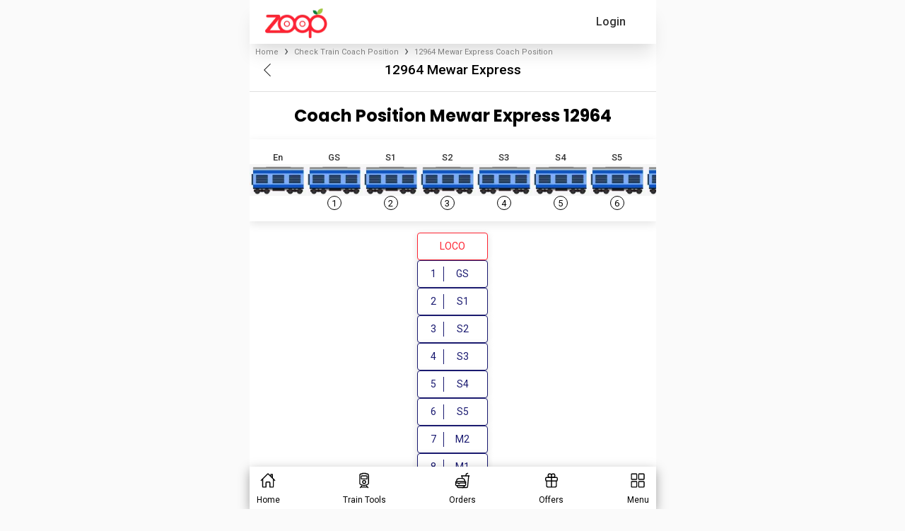

--- FILE ---
content_type: text/html; charset=utf-8
request_url: https://www.zoopindia.com/check-train-coach-position/12964-mewar-express-coach-position
body_size: 18732
content:
<!DOCTYPE html><html lang="en"><head><meta charSet="utf-8"/><meta name="viewport" content="width=device-width, initial-scale=1"/><link rel="preload" href="/_next/static/media/47cbc4e2adbc5db9-s.p.woff2" as="font" crossorigin="" type="font/woff2"/><link rel="preload" href="/_next/static/media/b957ea75a84b6ea7-s.p.woff2" as="font" crossorigin="" type="font/woff2"/><link rel="preload" href="/_next/static/media/eafabf029ad39a43-s.p.woff2" as="font" crossorigin="" type="font/woff2"/><link rel="preload" as="image" imageSrcSet="/assets/images/logo.webp?w=96&amp;q=75 1x, /assets/images/logo.webp?w=256&amp;q=75 2x" fetchPriority="high"/><link rel="stylesheet" href="/_next/static/css/ab8055b15a270084.css" crossorigin="anonymous" data-precedence="next"/><link rel="stylesheet" href="/_next/static/css/07d75e05a22f496b.css" crossorigin="anonymous" data-precedence="next"/><link rel="stylesheet" href="/_next/static/css/5b169c431e64ddf3.css" crossorigin="anonymous" data-precedence="next"/><link rel="preload" as="script" fetchPriority="low" href="/_next/static/chunks/webpack-d2bc270355c031bc.js" crossorigin=""/><script src="/_next/static/chunks/fd9d1056-7445afdd8bc19486.js" async="" crossorigin=""></script><script src="/_next/static/chunks/2472-f4d144f324161ac7.js" async="" crossorigin=""></script><script src="/_next/static/chunks/main-app-3cc357b60f40db42.js" async="" crossorigin=""></script><script src="/_next/static/chunks/app/global-error-851c85ce200b80b9.js" async="" crossorigin=""></script><script src="/_next/static/chunks/413-97de251f48055848.js" async="" crossorigin=""></script><script src="/_next/static/chunks/8326-c12e5b929600c6d2.js" async="" crossorigin=""></script><script src="/_next/static/chunks/1095-36aa6b442d5fdc3c.js" async="" crossorigin=""></script><script src="/_next/static/chunks/2611-c236fcef4a12adec.js" async="" crossorigin=""></script><script src="/_next/static/chunks/5068-e635e348ace2e6e1.js" async="" crossorigin=""></script><script src="/_next/static/chunks/121-863d78baa95721c9.js" async="" crossorigin=""></script><script src="/_next/static/chunks/8384-9e5f9a8becf88fdf.js" async="" crossorigin=""></script><script src="/_next/static/chunks/1498-7af7ee52248ef68a.js" async="" crossorigin=""></script><script src="/_next/static/chunks/9205-0a74e689d3e6e38e.js" async="" crossorigin=""></script><script src="/_next/static/chunks/4893-ab4e7dfd75026164.js" async="" crossorigin=""></script><script src="/_next/static/chunks/4095-af8f9b60e59cae34.js" async="" crossorigin=""></script><script src="/_next/static/chunks/7031-a5639fa45e209041.js" async="" crossorigin=""></script><script src="/_next/static/chunks/app/layout-4fae6cff76434dac.js" async="" crossorigin=""></script><script src="/_next/static/chunks/app/not-found-2e44fef138940021.js" async="" crossorigin=""></script><script src="/_next/static/chunks/aaea2bcf-a7ca6716006e5525.js" async="" crossorigin=""></script><script src="/_next/static/chunks/9895-09baa7d9e96f552b.js" async="" crossorigin=""></script><script src="/_next/static/chunks/9586-c2e641f014d8b22c.js" async="" crossorigin=""></script><script src="/_next/static/chunks/58-74fa27c904fc0034.js" async="" crossorigin=""></script><script src="/_next/static/chunks/6639-ba463cf975c21d9a.js" async="" crossorigin=""></script><script src="/_next/static/chunks/9036-8d56102a826eca69.js" async="" crossorigin=""></script><script src="/_next/static/chunks/345-224285e2c9f8849b.js" async="" crossorigin=""></script><script src="/_next/static/chunks/5100-cea17fb19c6030c8.js" async="" crossorigin=""></script><script src="/_next/static/chunks/app/check-train-coach-position/page-36c24c1b921fe632.js" async="" crossorigin=""></script><title>12964 Mewar Express Coach Position – UDZ to NZM</title><meta name="description" content="Check train 12964 Mewar Express coach position online easily today on Zoop App or website. Enter train name or number for instant results and stay updated"/><meta name="keywords" content="Check Mewar Express 12964 Coach position, check Mewar Express 12964 coach sequence, Mewar Express coach position enquiry, 12964 train coach position, Mewar Express 12964 train coach sequence, irctc enquiry, PNR, Mewar Express 12964 railway ecatering."/><meta name="theme-color" content="#db5945"/><meta name="robots" content="index, follow"/><link rel="canonical" href="https://www.zoopindia.com/check-train-coach-position/12964-mewar-express-coach-position"/><meta property="og:title" content="12964 Mewar Express Coach Position – UDZ to NZM"/><meta property="og:description" content="Check train 12964 Mewar Express coach position online easily today on Zoop App or website. Enter train name or number for instant results and stay updated"/><meta property="og:url" content="https://www.zoopindia.com/check-train-coach-position/12964-mewar-express-coach-position"/><meta property="og:site_name" content="Zoop"/><meta property="og:type" content="website"/><meta name="twitter:card" content="summary"/><meta name="twitter:title" content="12964 Mewar Express Coach Position – UDZ to NZM"/><meta name="twitter:description" content="Check train 12964 Mewar Express coach position online easily today on Zoop App or website. Enter train name or number for instant results and stay updated"/><link rel="icon" href="/icon.ico?4cd66a4140550e1a" type="image/x-icon" sizes="32x32"/><meta name="next-size-adjust"/><link rel="stylesheet" type="text/css" href="/css/main.min.css"/><script src="/_next/static/chunks/polyfills-c67a75d1b6f99dc8.js" crossorigin="anonymous" noModule=""></script></head><body class="__className_518cef"><div class="wrapper"><!--$--><header id="header-container"><nav class="navbar"><div class="mobile-image"><a class="websiteLogo" href="/"><img alt="ZOOPINDIA" fetchPriority="high" width="88" height="43" decoding="async" data-nimg="1" class="img-fluid top" style="color:transparent" srcSet="/assets/images/logo.webp?w=96&amp;q=75 1x, /assets/images/logo.webp?w=256&amp;q=75 2x" src="/assets/images/logo.webp?w=256&amp;q=75"/></a></div><ul class="user-detail"><li class="login-button"><div class="user">Login</div></li></ul></nav><!--$--><div class="offcanvas offcanvas-start sideNav sideNavCustom" tabindex="-1" style="visibility:hidden;display:none" id="offcanvasExample"><div class="offcanvas-header p-0"><button type="button" class="btn-close text-reset" aria-label="Close"></button></div><div class="offcanvas-body p-0"><div class="menuSection"><span class="section-heading">Profile</span><ul class="list-group"><li class="list-group-item"><a href="/profile"><svg xmlns="http://www.w3.org/2000/svg" height="16" width="16" fill="#666" viewBox="0 32 512 448"><path d="M64 32C28.7 32 0 60.7 0 96V416c0 35.3 28.7 64 64 64H448c35.3 0 64-28.7 64-64V192c0-35.3-28.7-64-64-64H80c-8.8 0-16-7.2-16-16s7.2-16 16-16H448c17.7 0 32-14.3 32-32s-14.3-32-32-32H64zM416 272a32 32 0 1 1 0 64 32 32 0 1 1 0-64z"></path></svg> <span>My Profile</span></a></li><li class="list-group-item"><a href="/order-history"><svg xmlns="http://www.w3.org/2000/svg" height="16" width="18" fill="#666" viewBox="0 0.002 576 511.998"><path d="M253.3 35.1c6.1-11.8 1.5-26.3-10.2-32.4s-26.3-1.5-32.4 10.2L117.6 192H32c-17.7 0-32 14.3-32 32s14.3 32 32 32l51.9 207.5C91 492 116.6 512 146 512h284c29.4 0 55-20 62.1-48.5L544 256c17.7 0 32-14.3 32-32s-14.3-32-32-32h-85.6L365.3 12.9c-6.1-11.7-20.6-16.3-32.4-10.2s-16.3 20.6-10.2 32.4L404.3 192H171.7l81.6-156.9zM192 304v96c0 8.8-7.2 16-16 16s-16-7.2-16-16v-96c0-8.8 7.2-16 16-16s16 7.2 16 16zm96-16c8.8 0 16 7.2 16 16v96c0 8.8-7.2 16-16 16s-16-7.2-16-16v-96c0-8.8 7.2-16 16-16zm128 16v96c0 8.8-7.2 16-16 16s-16-7.2-16-16v-96c0-8.8 7.2-16 16-16s16 7.2 16 16z"></path></svg> <span>My Orders</span></a></li></ul></div><div class="menuSection"><span class="section-heading">Other Services</span><ul class="list-group"><li class="list-group-item"><a href="/group-food-order-in-train"><svg xmlns="http://www.w3.org/2000/svg" height="16" width="20" fill="#666" viewBox="0 0 640 512"><path d="M144 0a80 80 0 1 1 0 160 80 80 0 1 1 0-160zm368 0a80 80 0 1 1 0 160 80 80 0 1 1 0-160zM0 298.7C0 239.8 47.8 192 106.7 192h42.7c15.9 0 31 3.5 44.6 9.7-1.3 7.2-1.9 14.7-1.9 22.3 0 38.2 16.8 72.5 43.3 96H21.3C9.6 320 0 310.4 0 298.7zM405.3 320h-.7c26.6-23.5 43.3-57.8 43.3-96 0-7.6-.7-15-1.9-22.3 13.6-6.3 28.7-9.7 44.6-9.7h42.7c58.9 0 106.7 47.8 106.7 106.7 0 11.8-9.6 21.3-21.3 21.3H405.3zM224 224a96 96 0 1 1 192 0 96 96 0 1 1-192 0zm-96 261.3c0-73.6 59.7-133.3 133.3-133.3h117.4c73.6 0 133.3 59.7 133.3 133.3 0 14.7-11.9 26.7-26.7 26.7H154.7c-14.7 0-26.7-11.9-26.7-26.7z"></path></svg> <span>Group Order</span></a></li></ul></div><div class="menuSection"><span class="section-heading">Help &amp; Support</span><ul class="list-group"><li class="list-group-item"><a href="/contact-us"><svg xmlns="http://www.w3.org/2000/svg" height="16" width="16" fill="#666" viewBox="0 0 512 512"><path d="M256 48C141.1 48 48 141.1 48 256v40c0 13.3-10.7 24-24 24S0 309.3 0 296v-40C0 114.6 114.6 0 256 0s256 114.6 256 256v144.1c0 48.6-39.4 88-88.1 88l-110.3-.1c-8.3 14.3-23.8 24-41.6 24h-32c-26.5 0-48-21.5-48-48s21.5-48 48-48h32c17.8 0 33.3 9.7 41.6 24l110.4.1c22.1 0 40-17.9 40-40V256c0-114.9-93.1-208-208-208zM144 208h16c17.7 0 32 14.3 32 32v112c0 17.7-14.3 32-32 32h-16c-35.3 0-64-28.7-64-64v-48c0-35.3 28.7-64 64-64zm224 0c35.3 0 64 28.7 64 64v48c0 35.3-28.7 64-64 64h-16c-17.7 0-32-14.3-32-32V240c0-17.7 14.3-32 32-32h16z"></path></svg> <span>Contact Us</span></a></li><li class="list-group-item"><a href="/feedback"><svg xmlns="http://www.w3.org/2000/svg" height="16" width="20" fill="#666" viewBox="-0.011 0 639.978 512"><path d="M208 352c114.9 0 208-78.8 208-176S322.9 0 208 0 0 78.8 0 176c0 38.6 14.7 74.3 39.6 103.4-3.5 9.4-8.7 17.7-14.2 24.7-4.8 6.2-9.7 11-13.3 14.3-1.8 1.6-3.3 2.9-4.3 3.7-.5.4-.9.7-1.1.8l-.2.2C1 327.2-1.4 334.4.8 340.9S9.1 352 16 352c21.8 0 43.8-5.6 62.1-12.5 9.2-3.5 17.8-7.4 25.3-11.4C134.1 343.3 169.8 352 208 352zm240-176c0 112.3-99.1 196.9-216.5 207 24.3 74.4 104.9 129 200.5 129 38.2 0 73.9-8.7 104.7-23.9 7.5 4 16 7.9 25.2 11.4 18.3 6.9 40.3 12.5 62.1 12.5 6.9 0 13.1-4.5 15.2-11.1 2.1-6.6-.2-13.8-5.8-17.9l-.2-.2c-.2-.2-.6-.4-1.1-.8-1-.8-2.5-2-4.3-3.7-3.6-3.3-8.5-8.1-13.3-14.3-5.5-7-10.7-15.4-14.2-24.7 24.9-29 39.6-64.7 39.6-103.4 0-92.8-84.9-168.9-192.6-175.5.4 5.1.6 10.3.6 15.5z"></path></svg> <span>Feedback</span></a></li></ul></div><div class="menuSection"><span class="section-heading">About Zoop</span><ul class="list-group"><li class="list-group-item"><a href="/about-us"><svg xmlns="http://www.w3.org/2000/svg" height="16" width="16" fill="#666" viewBox="32 0 480 512"><path d="M96 0C60.7 0 32 28.7 32 64v384c0 35.3 28.7 64 64 64h288c35.3 0 64-28.7 64-64V64c0-35.3-28.7-64-64-64H96zm112 288h64c44.2 0 80 35.8 80 80 0 8.8-7.2 16-16 16H144c-8.8 0-16-7.2-16-16 0-44.2 35.8-80 80-80zm-32-96a64 64 0 1 1 128 0 64 64 0 1 1-128 0zM512 80c0-8.8-7.2-16-16-16s-16 7.2-16 16v64c0 8.8 7.2 16 16 16s16-7.2 16-16V80zm-16 112c-8.8 0-16 7.2-16 16v64c0 8.8 7.2 16 16 16s16-7.2 16-16v-64c0-8.8-7.2-16-16-16zm16 144c0-8.8-7.2-16-16-16s-16 7.2-16 16v64c0 8.8 7.2 16 16 16s16-7.2 16-16v-64z"></path></svg> <span>About Us</span></a></li><li class="list-group-item"><a href="/faqs-on-online-food-orders-in-trains"><svg xmlns="http://www.w3.org/2000/svg" height="16" width="16" fill="#666" viewBox="0 0 512 512"><path d="M256 512a256 256 0 1 0 0-512 256 256 0 1 0 0 512zm-86.2-346.7c7.9-22.3 29.1-37.3 52.8-37.3h58.3c34.9 0 63.1 28.3 63.1 63.1 0 22.6-12.1 43.5-31.7 54.8L280 264.4c-.2 13-10.9 23.6-24 23.6-13.3 0-24-10.7-24-24v-13.5c0-8.6 4.6-16.5 12.1-20.8l44.3-25.4c4.7-2.7 7.6-7.7 7.6-13.1 0-8.4-6.8-15.1-15.1-15.1h-58.3c-3.4 0-6.4 2.1-7.5 5.3l-.4 1.2c-4.4 12.5-18.2 19-30.6 14.6s-19-18.2-14.6-30.6l.4-1.2zM224 352a32 32 0 1 1 64 0 32 32 0 1 1-64 0z"></path></svg> <span>FAQ</span></a></li><li class="list-group-item"><a href="/terms-and-conditions"><svg xmlns="http://www.w3.org/2000/svg" height="16" width="14" fill="#666" viewBox="0 0 448 512"><path d="M96 0C43 0 0 43 0 96v320c0 53 43 96 96 96h320c17.7 0 32-14.3 32-32s-14.3-32-32-32v-64c17.7 0 32-14.3 32-32V32c0-17.7-14.3-32-32-32H96zm0 384h256v64H96c-17.7 0-32-14.3-32-32s14.3-32 32-32zm32-240c0-8.8 7.2-16 16-16h192c8.8 0 16 7.2 16 16s-7.2 16-16 16H144c-8.8 0-16-7.2-16-16zm16 48h192c8.8 0 16 7.2 16 16s-7.2 16-16 16H144c-8.8 0-16-7.2-16-16s7.2-16 16-16z"></path></svg> <span>Terms &amp; Conditions</span></a></li><li class="list-group-item"><a href="/privacy-policy"><svg xmlns="http://www.w3.org/2000/svg" height="16" width="12" fill="#666" viewBox="0 0 384 512"><path d="M64 0C28.7 0 0 28.7 0 64V448c0 35.3 28.7 64 64 64H320c35.3 0 64-28.7 64-64V160H256c-17.7 0-32-14.3-32-32V0H64zM256 0V128H384L256 0zM112 256H272c8.8 0 16 7.2 16 16s-7.2 16-16 16H112c-8.8 0-16-7.2-16-16s7.2-16 16-16zm0 64H272c8.8 0 16 7.2 16 16s-7.2 16-16 16H112c-8.8 0-16-7.2-16-16s7.2-16 16-16zm0 64H272c8.8 0 16 7.2 16 16s-7.2 16-16 16H112c-8.8 0-16-7.2-16-16s7.2-16 16-16z"></path></svg> <span>Privacy Policy</span></a></li><li class="list-group-item"><a href="/cancellation-policy"><svg xmlns="http://www.w3.org/2000/svg" height="16" width="12" fill="#666" viewBox="0 0 384 512"><path d="M64 0C28.7 0 0 28.7 0 64v384c0 35.3 28.7 64 64 64h256c35.3 0 64-28.7 64-64V160H256c-17.7 0-32-14.3-32-32V0H64zm192 0v128h128L256 0zM155.7 250.2l36.3 51.9 36.3-51.9c7.6-10.9 22.6-13.5 33.4-5.9s13.5 22.6 5.9 33.4L221.3 344l46.4 66.2c7.6 10.9 5 25.8-5.9 33.4s-25.8 5-33.4-5.9L192 385.8l-36.3 51.9c-7.6 10.9-22.6 13.5-33.4 5.9s-13.5-22.6-5.9-33.4l46.3-66.2-46.4-66.2c-7.6-10.9-5-25.8 5.9-33.4s25.8-5 33.4 5.9z"></path></svg> <span>Cancellation Policy</span></a></li></ul></div><div class="menuSection"><span class="section-heading">Contact Info</span><ul class="list-group"><li class="list-group-item"><a href="tel:+91-8010802222"><svg xmlns="http://www.w3.org/2000/svg" height="16" width="16" fill="#666" viewBox="0 -0.023 512 512.023"><path d="M280 0c128.1 0 232 103.9 232 232 0 13.3-10.7 24-24 24s-24-10.7-24-24c0-101.6-82.4-184-184-184-13.3 0-24-10.7-24-24s10.7-24 24-24zm8 192a32 32 0 1 1 0 64 32 32 0 1 1 0-64zm-32-72c0-13.3 10.7-24 24-24 75.1 0 136 60.9 136 136 0 13.3-10.7 24-24 24s-24-10.7-24-24c0-48.6-39.4-88-88-88-13.3 0-24-10.7-24-24zM117.5 1.4c19.4-5.3 39.7 4.6 47.4 23.2l40 96c6.8 16.3 2.1 35.2-11.6 46.3L144 207.3c33.3 70.4 90.3 127.4 160.7 160.7l40.3-49.3c11.2-13.7 30-18.4 46.3-11.6l96 40c18.6 7.7 28.5 28 23.2 47.4l-24 88C481.8 499.9 466 512 448 512 200.6 512 0 311.4 0 64c0-18 12.1-33.8 29.5-38.6l88-24z"></path></svg> <span>+91-8010802222</span></a></li><li class="list-group-item"><a href="mailto:care@zoopindia.com"><svg xmlns="http://www.w3.org/2000/svg" height="16" width="16" fill="#666" viewBox="0 64 512 384"><path d="M48 64C21.5 64 0 85.5 0 112c0 15.1 7.1 29.3 19.2 38.4l217.6 163.2c11.4 8.5 27 8.5 38.4 0l217.6-163.2c12.1-9.1 19.2-23.3 19.2-38.4 0-26.5-21.5-48-48-48H48zM0 176v208c0 35.3 28.7 64 64 64h384c35.3 0 64-28.7 64-64V176L294.4 339.2a63.9 63.9 0 0 1-76.8 0L0 176z"></path></svg> <span>care@zoopindia.com</span></a></li><li class="list-group-item"><a href="https://wa.me/+917042062070?text=Hi" target="_blank" title="WhatsApp"><svg xmlns="http://www.w3.org/2000/svg" height="16" width="14" fill="#666" viewBox="0 32 448 448"><path d="M380.9 97.1C339 55.1 283.2 32 223.9 32c-122.4 0-222 99.6-222 222 0 39.1 10.2 77.3 29.6 111L0 480l117.7-30.9c32.4 17.7 68.9 27 106.1 27h.1c122.3 0 224.1-99.6 224.1-222 0-59.3-25.2-115-67.1-157zm-157 341.6c-33.2 0-65.7-8.9-94-25.7l-6.7-4-69.8 18.3L72 359.2l-4.4-7c-18.5-29.4-28.2-63.3-28.2-98.2 0-101.7 82.8-184.5 184.6-184.5 49.3 0 95.6 19.2 130.4 54.1 34.8 34.9 56.2 81.2 56.1 130.5 0 101.8-84.9 184.6-186.6 184.6zm101.2-138.2c-5.5-2.8-32.8-16.2-37.9-18-5.1-1.9-8.8-2.8-12.5 2.8-3.7 5.6-14.3 18-17.6 21.8-3.2 3.7-6.5 4.2-12 1.4-32.6-16.3-54-29.1-75.5-66-5.7-9.8 5.7-9.1 16.3-30.3 1.8-3.7 .9-6.9-.5-9.7-1.4-2.8-12.5-30.1-17.1-41.2-4.5-10.8-9.1-9.3-12.5-9.5-3.2-.2-6.9-.2-10.6-.2-3.7 0-9.7 1.4-14.8 6.9-5.1 5.6-19.4 19-19.4 46.3 0 27.3 19.9 53.7 22.6 57.4 2.8 3.7 39.1 59.7 94.8 83.8 35.2 15.2 49 16.5 66.6 13.9 10.7-1.6 32.8-13.4 37.4-26.4 4.6-13 4.6-24.1 3.2-26.4-1.3-2.5-5-3.9-10.5-6.6z"></path></svg> <span>+91-7042062070</span></a></li></ul></div></div></div><!--/$--></header><!--/$--><!--$?--><template id="B:0"></template><div class="loading"><span class="page-loader"> </span></div><!--/$--><!--$--><footer><section class="container-fluid bgGray content-visibility-auto"><div class="links"><div class="links-container flex-prop"><div class="link-column"><span>About Zoop</span><ul><li><a href="/about-us" target="_blank" title="About Us">About Us</a></li><li><a href="/terms-and-conditions" target="_blank" title="Terms &amp; Conditions">Terms &amp; Conditions</a></li><li><a href="/privacy-policy" target="_blank" title="Privacy Policy">Privacy Policy</a></li><li><a href="/cancellation-policy" target="_blank" title="Cancellation Policy">Cancellation Policy</a></li><li><a href="/press-releases" target="_blank" title="News Room">News Room</a></li><li><a href="/feedback" target="_blank" title="Feedback &amp; Complaints">Feedback &amp; Complaints</a></li><li><a href="/contact-us" target="_blank" title="Contact Us">Contact Us</a></li></ul></div><div class="link-column"><span>Zoop Business</span><ul><li><a href="/e-catering" target="_blank" title="IRCTC e-Catering">IRCTC e-Catering</a></li><li><a href="/register-restaurant-for-food-in-train" target="_blank" title="Vendor Registration">Vendor Registration</a></li><li><a href="https://wa.me/+917042062070?text=Hi" target="_blank" title="Need Help?">Need Help?</a></li><li><a href="/faqs-on-online-food-orders-in-trains" target="_blank" title="FAQ">FAQs</a></li><li><a href="/offers" target="_blank" title="FAQ">Latest Offers</a></li><li><a href="/sitemap" target="_blank" title="Sitemap">Sitemap</a></li><li><a href="https://www.zoopindia.com/blog/" target="_blank" title="Our Blog">Our Blog</a></li></ul></div></div><div class="links-container"><div class="link-column"><span>IRCTC Food Service</span><ul><li><a href="/" target="_blank" title="Order Food in Train">Order Food in Train</a></li><li><a href="/group-food-order-in-train" target="_blank" title="Group Food Order in Train">Group Food Order in Train</a></li><li><a href="/jain-food-in-train" target="_blank" title="Jain Food in Train">Jain Food in Train</a></li><li><a href="/order-food-in-train-on-whatsapp" target="_blank" title="IRCTC Food Order on WhatsApp">IRCTC Food Order on WhatsApp</a></li><li><a href="/railway-food-delivery" target="_blank" title="Railway Food Delivery">Non-Veg Food in Train</a></li><li><a href="/order-food-delivery-in-train" target="_blank" title="Railway Food Delivery">Order Food Delivery In Train</a></li><li><a href="/rail-khana-order" target="_blank" title="Rail Khana Order">Rail Khana Order</a></li></ul></div><div class="link-column"><span>Indian Railway Info.</span><ul><li><a href="/check-pnr-status" target="_blank" title="PNR Status Check">PNR Status Check</a></li><li><a href="/check-train-coach-position" target="_blank" title="Train Coach Position">Train Coach Position</a></li><li><a href="/check-train-time-table" target="_blank" title="IRCTC Train Schedule">IRCTC Train Schedule</a></li><li><a href="/check-platform-number-position" target="_blank" title="Platform Locator">Platform Locator</a></li><li><a href="/check-pnr-status-on-whatsapp" target="_blank" title="Check PNR Status on Whatsapp">Check PNR Status on Whatsapp</a></li><li><a href="/track-live-train-running-status" target="_blank" title="Track Train Running Status">Track Live Train Running Status</a></li></ul></div></div></div></section><section class="container-fluid sectionSpace pb-md-3 f8f9fa content-visibility-auto"><div class="container-md"><div class="row footerBottom"><div class="col-12"><ul class="list-unstyled otherLink socialMediaLink"><li><a href="https://play.google.com/store/apps/details?id=com.zoop.zoopindiaservice&amp;hl=en" target="blank" title="Playstore" class="instagram"><img alt="Zoop android app" loading="lazy" decoding="async" data-nimg="fill" style="position:absolute;height:100%;width:100%;left:0;top:0;right:0;bottom:0;color:transparent" src="https://www.zoopindia.com/assets/images/home/googlePlay.svg"/></a></li><li><a href="https://apps.apple.com/us/app/order-food-in-trains-zoop/id6445911264" target="blank" title="Applestore" class="instagram"><img alt="Zoop iOS app" loading="lazy" decoding="async" data-nimg="fill" style="position:absolute;height:100%;width:100%;left:0;top:0;right:0;bottom:0;color:transparent" src="https://www.zoopindia.com/assets/images/home/apple.svg"/></a></li><li><a href="https://wa.me/+917042062070?text=Hi" target="blank" title="WhatsApp" class="whatsapp"><img alt="Order IRCTC food through whatsapp" loading="lazy" decoding="async" data-nimg="fill" style="position:absolute;height:100%;width:100%;left:0;top:0;right:0;bottom:0;color:transparent" src="https://www.zoopindia.com/assets/images/home/whatsapp.svg"/></a></li></ul></div><div class="col-12"><p>1st Floor, B-2/11, Mohan Cooperative Industrial Estate, New Delhi South Delhi, Delhi, 110044</p></div><div class="col-12"><p>© <!-- -->2026<!-- --> <a class="zoop-color" href="/">ZOOP</a> - All rights reserved. Zoop Web Services Pvt. Ltd.</p><!--$--><div class="padding-bottom-20"></div><!--/$--></div></div></div></section></footer><!--/$--></div><script src="/_next/static/chunks/webpack-d2bc270355c031bc.js" crossorigin="" async=""></script><div hidden id="S:0"><template id="P:1"></template></div><script>(self.__next_f=self.__next_f||[]).push([0]);self.__next_f.push([2,null])</script><script>self.__next_f.push([1,"1:HL[\"/_next/static/media/47cbc4e2adbc5db9-s.p.woff2\",\"font\",{\"crossOrigin\":\"\",\"type\":\"font/woff2\"}]\n2:HL[\"/_next/static/css/ab8055b15a270084.css\",\"style\",{\"crossOrigin\":\"\"}]\n0:\"$L3\"\n"])</script><script>self.__next_f.push([1,"4:HL[\"/_next/static/media/b957ea75a84b6ea7-s.p.woff2\",\"font\",{\"crossOrigin\":\"\",\"type\":\"font/woff2\"}]\n5:HL[\"/_next/static/media/eafabf029ad39a43-s.p.woff2\",\"font\",{\"crossOrigin\":\"\",\"type\":\"font/woff2\"}]\n6:HL[\"/_next/static/css/07d75e05a22f496b.css\",\"style\",{\"crossOrigin\":\"\"}]\n"])</script><script>self.__next_f.push([1,"7:I[33728,[],\"\"]\n9:I[4690,[\"6470\",\"static/chunks/app/global-error-851c85ce200b80b9.js\"],\"\"]\n"])</script><script>self.__next_f.push([1,"a:I[79010,[\"413\",\"static/chunks/413-97de251f48055848.js\",\"8326\",\"static/chunks/8326-c12e5b929600c6d2.js\",\"1095\",\"static/chunks/1095-36aa6b442d5fdc3c.js\",\"2611\",\"static/chunks/2611-c236fcef4a12adec.js\",\"5068\",\"static/chunks/5068-e635e348ace2e6e1.js\",\"121\",\"static/chunks/121-863d78baa95721c9.js\",\"8384\",\"static/chunks/8384-9e5f9a8becf88fdf.js\",\"1498\",\"static/chunks/1498-7af7ee52248ef68a.js\",\"9205\",\"static/chunks/9205-0a74e689d3e6e38e.js\",\"4893\",\"static/chunks/4893-ab4e7dfd75026164.js\",\"4095\",\"static/chunks/4095-af8f9b60e59cae34.js\",\"7031\",\"static/chunks/7031-a5639fa45e209041.js\",\"3185\",\"static/chunks/app/layout-4fae6cff76434dac.js\"],\"ReduxProvider\"]\n"])</script><script>self.__next_f.push([1,"b:I[33684,[\"413\",\"static/chunks/413-97de251f48055848.js\",\"8326\",\"static/chunks/8326-c12e5b929600c6d2.js\",\"1095\",\"static/chunks/1095-36aa6b442d5fdc3c.js\",\"2611\",\"static/chunks/2611-c236fcef4a12adec.js\",\"5068\",\"static/chunks/5068-e635e348ace2e6e1.js\",\"121\",\"static/chunks/121-863d78baa95721c9.js\",\"8384\",\"static/chunks/8384-9e5f9a8becf88fdf.js\",\"1498\",\"static/chunks/1498-7af7ee52248ef68a.js\",\"9205\",\"static/chunks/9205-0a74e689d3e6e38e.js\",\"4893\",\"static/chunks/4893-ab4e7dfd75026164.js\",\"4095\",\"static/chunks/4095-af8f9b60e59cae34.js\",\"7031\",\"static/chunks/7031-a5639fa45e209041.js\",\"3185\",\"static/chunks/app/layout-4fae6cff76434dac.js\"],\"GlobalContextProvider\"]\n"])</script><script>self.__next_f.push([1,"c:I[1740,[\"413\",\"static/chunks/413-97de251f48055848.js\",\"8326\",\"static/chunks/8326-c12e5b929600c6d2.js\",\"1095\",\"static/chunks/1095-36aa6b442d5fdc3c.js\",\"2611\",\"static/chunks/2611-c236fcef4a12adec.js\",\"5068\",\"static/chunks/5068-e635e348ace2e6e1.js\",\"121\",\"static/chunks/121-863d78baa95721c9.js\",\"8384\",\"static/chunks/8384-9e5f9a8becf88fdf.js\",\"1498\",\"static/chunks/1498-7af7ee52248ef68a.js\",\"9205\",\"static/chunks/9205-0a74e689d3e6e38e.js\",\"4893\",\"static/chunks/4893-ab4e7dfd75026164.js\",\"4095\",\"static/chunks/4095-af8f9b60e59cae34.js\",\"7031\",\"static/chunks/7031-a5639fa45e209041.js\",\"3185\",\"static/chunks/app/layout-4fae6cff76434dac.js\"],\"\"]\n"])</script><script>self.__next_f.push([1,"d:\"$Sreact.suspense\"\n"])</script><script>self.__next_f.push([1,"e:I[514,[\"413\",\"static/chunks/413-97de251f48055848.js\",\"8326\",\"static/chunks/8326-c12e5b929600c6d2.js\",\"1095\",\"static/chunks/1095-36aa6b442d5fdc3c.js\",\"2611\",\"static/chunks/2611-c236fcef4a12adec.js\",\"5068\",\"static/chunks/5068-e635e348ace2e6e1.js\",\"121\",\"static/chunks/121-863d78baa95721c9.js\",\"8384\",\"static/chunks/8384-9e5f9a8becf88fdf.js\",\"1498\",\"static/chunks/1498-7af7ee52248ef68a.js\",\"9205\",\"static/chunks/9205-0a74e689d3e6e38e.js\",\"4893\",\"static/chunks/4893-ab4e7dfd75026164.js\",\"4095\",\"static/chunks/4095-af8f9b60e59cae34.js\",\"7031\",\"static/chunks/7031-a5639fa45e209041.js\",\"3185\",\"static/chunks/app/layout-4fae6cff76434dac.js\"],\"\"]\n"])</script><script>self.__next_f.push([1,"f:I[56954,[],\"\"]\n10:I[7264,[],\"\"]\n11:I[60990,[\"8326\",\"static/chunks/8326-c12e5b929600c6d2.js\",\"9160\",\"static/chunks/app/not-found-2e44fef138940021.js\"],\"\"]\n"])</script><script>self.__next_f.push([1,"14:I[61171,[\"413\",\"static/chunks/413-97de251f48055848.js\",\"8326\",\"static/chunks/8326-c12e5b929600c6d2.js\",\"1095\",\"static/chunks/1095-36aa6b442d5fdc3c.js\",\"2611\",\"static/chunks/2611-c236fcef4a12adec.js\",\"5068\",\"static/chunks/5068-e635e348ace2e6e1.js\",\"121\",\"static/chunks/121-863d78baa95721c9.js\",\"8384\",\"static/chunks/8384-9e5f9a8becf88fdf.js\",\"1498\",\"static/chunks/1498-7af7ee52248ef68a.js\",\"9205\",\"static/chunks/9205-0a74e689d3e6e38e.js\",\"4893\",\"static/chunks/4893-ab4e7dfd75026164.js\",\"4095\",\"static/chunks/4095-af8f9b60e59cae34.js\",\"7031\",\"static/chunks/7031-a5639fa45e209041.js\",\"3185\",\"static/chunks/app/layout-4fae6cff76434dac.js\"],\"\"]\n"])</script><script>self.__next_f.push([1,"15:I[73994,[\"8218\",\"static/chunks/aaea2bcf-a7ca6716006e5525.js\",\"413\",\"static/chunks/413-97de251f48055848.js\",\"8326\",\"static/chunks/8326-c12e5b929600c6d2.js\",\"1095\",\"static/chunks/1095-36aa6b442d5fdc3c.js\",\"2611\",\"static/chunks/2611-c236fcef4a12adec.js\",\"9895\",\"static/chunks/9895-09baa7d9e96f552b.js\",\"5068\",\"static/chunks/5068-e635e348ace2e6e1.js\",\"121\",\"static/chunks/121-863d78baa95721c9.js\",\"9586\",\"static/chunks/9586-c2e641f014d8b22c.js\",\"58\",\"static/chunks/58-74fa27c904fc0034.js\",\"6639\",\"static/chunks/6639-ba463cf975c21d9a.js\",\"9036\",\"static/chunks/9036-8d56102a826eca69.js\",\"7031\",\"static/chunks/7031-a5639fa45e209041.js\",\"345\",\"static/chunks/345-224285e2c9f8849b.js\",\"5100\",\"static/chunks/5100-cea17fb19c6030c8.js\",\"830\",\"static/chunks/app/check-train-coach-position/page-36c24c1b921fe632.js\"],\"\"]\n"])</script><script>self.__next_f.push([1,"3:[[[\"$\",\"link\",\"0\",{\"rel\":\"stylesheet\",\"href\":\"/_next/static/css/ab8055b15a270084.css\",\"precedence\":\"next\",\"crossOrigin\":\"anonymous\"}]],[\"$\",\"$L7\",null,{\"buildId\":\"38V_blgPWDkWjbrOrNunh\",\"assetPrefix\":\"\",\"initialCanonicalUrl\":\"/check-train-coach-position/12964-mewar-express-coach-position\",\"initialTree\":[\"\",{\"children\":[\"check-train-coach-position\",{\"children\":[[\"trainNumber\",\"12964-mewar-express-coach-position\",\"d\"],{\"children\":[\"__PAGE__\",{}]}]}]},\"$undefined\",\"$undefined\",true],\"initialHead\":[false,\"$L8\"],\"globalErrorComponent\":\"$9\",\"children\":[null,[\"$\",\"html\",null,{\"lang\":\"en\",\"children\":[[\"$\",\"head\",null,{\"children\":[\"$\",\"link\",null,{\"rel\":\"stylesheet\",\"type\":\"text/css\",\"href\":\"/css/main.min.css\"}]}],[\"$\",\"body\",null,{\"className\":\"__className_518cef\",\"children\":[\"$\",\"div\",null,{\"className\":\"wrapper\",\"children\":[[\"$\",\"$La\",null,{\"children\":[\"$\",\"$Lb\",null,{\"children\":[\"$\",\"$Lc\",null,{\"children\":[[\"$\",\"$d\",null,{\"fallback\":null,\"children\":[\"$\",\"$Le\",null,{}]}],[\"$\",\"$Lf\",null,{\"parallelRouterKey\":\"children\",\"segmentPath\":[\"children\"],\"loading\":\"$undefined\",\"loadingStyles\":\"$undefined\",\"hasLoading\":false,\"error\":\"$undefined\",\"errorStyles\":\"$undefined\",\"template\":[\"$\",\"$L10\",null,{}],\"templateStyles\":\"$undefined\",\"notFound\":[\"$\",\"main\",null,{\"children\":[\"$\",\"$L11\",null,{}]}],\"notFoundStyles\":[],\"childProp\":{\"current\":[\"$\",\"$Lf\",null,{\"parallelRouterKey\":\"children\",\"segmentPath\":[\"children\",\"check-train-coach-position\",\"children\"],\"loading\":[\"$\",\"div\",null,{\"className\":\"loading\",\"children\":[\"$\",\"span\",null,{\"className\":\"page-loader\",\"children\":\" \"}]}],\"loadingStyles\":[[\"$\",\"link\",\"0\",{\"rel\":\"stylesheet\",\"href\":\"/_next/static/css/5b169c431e64ddf3.css\",\"precedence\":\"next\",\"crossOrigin\":\"anonymous\"}]],\"hasLoading\":true,\"error\":\"$undefined\",\"errorStyles\":\"$undefined\",\"template\":[\"$\",\"$L10\",null,{}],\"templateStyles\":\"$undefined\",\"notFound\":\"$undefined\",\"notFoundStyles\":\"$undefined\",\"childProp\":{\"current\":[\"$\",\"$Lf\",null,{\"parallelRouterKey\":\"children\",\"segmentPath\":[\"children\",\"check-train-coach-position\",\"children\",[\"trainNumber\",\"12964-mewar-express-coach-position\",\"d\"],\"children\"],\"loading\":\"$undefined\",\"loadingStyles\":\"$undefined\",\"hasLoading\":false,\"error\":\"$undefined\",\"errorStyles\":\"$undefined\",\"template\":[\"$\",\"$L10\",null,{}],\"templateStyles\":\"$undefined\",\"notFound\":\"$undefined\",\"notFoundStyles\":\"$undefined\",\"childProp\":{\"current\":[\"$L12\",\"$L13\",null],\"segment\":\"__PAGE__\"},\"styles\":[[\"$\",\"link\",\"0\",{\"rel\":\"stylesheet\",\"href\":\"/_next/static/css/07d75e05a22f496b.css\",\"precedence\":\"next\",\"crossOrigin\":\"anonymous\"}]]}],\"segment\":[\"trainNumber\",\"12964-mewar-express-coach-position\",\"d\"]},\"styles\":[]}],\"segment\":\"check-train-coach-position\"},\"styles\":[]}],[\"$\",\"$d\",null,{\"fallback\":null,\"children\":[\"$\",\"$L14\",null,{}]}]]}]}]}],[\"$\",\"$L15\",null,{\"defer\":true,\"strategy\":\"lazyOnload\",\"src\":\"https://cdn.jsdelivr.net/npm/bootstrap@5.3.1/dist/js/bootstrap.min.js\",\"crossOrigin\":\"anonymous\"}],[\"$\",\"$L15\",null,{\"type\":\"module\",\"strategy\":\"lazyOnload\",\"src\":\"https://unpkg.com/ionicons@7.1.0/dist/ionicons/ionicons.esm.js\",\"crossOrigin\":\"anonymous\"}],[\"$\",\"$L15\",null,{\"defer\":true,\"noModule\":true,\"strategy\":\"lazyOnload\",\"src\":\"https://unpkg.com/ionicons@7.1.0/dist/ionicons/ionicons.js\",\"crossOrigin\":\"anonymous\"}],[\"$\",\"$L15\",null,{\"type\":\"module\",\"crossOrigin\":\"anonymous\",\"strategy\":\"lazyOnload\",\"dangerouslySetInnerHTML\":{\"__html\":\"\\n                (function(w,d,s,l,i){w[l]=w[l]||[];w[l].push({'gtm.start':\\n                new Date().getTime(),event:'gtm.js'});var f=d.getElementsByTagName(s)[0],\\n                j=d.createElement(s),dl=l!='dataLayer'?'\u0026l='+l:'';j.async=true;j.src=\\n                'https://www.googletagmanager.com/gtm.js?id='+i+dl;f.parentNode.insertBefore(j,f);\\n                })(window,document,'script','dataLayer','GTM-5Q9Q2LM');\\n              \"}}]]}]}]]}],null]}]]\n"])</script><script>self.__next_f.push([1,"8:[[\"$\",\"meta\",\"0\",{\"charSet\":\"utf-8\"}],[\"$\",\"title\",\"1\",{\"children\":\"12964 Mewar Express Coach Position – UDZ to NZM\"}],[\"$\",\"meta\",\"2\",{\"name\":\"description\",\"content\":\"Check train 12964 Mewar Express coach position online easily today on Zoop App or website. Enter train name or number for instant results and stay updated\"}],[\"$\",\"meta\",\"3\",{\"name\":\"keywords\",\"content\":\"Check Mewar Express 12964 Coach position, check Mewar Express 12964 coach sequence, Mewar Express coach position enquiry, 12964 train coach position, Mewar Express 12964 train coach sequence, irctc enquiry, PNR, Mewar Express 12964 railway ecatering.\"}],[\"$\",\"meta\",\"4\",{\"name\":\"theme-color\",\"content\":\"#db5945\"}],[\"$\",\"meta\",\"5\",{\"name\":\"viewport\",\"content\":\"width=device-width, initial-scale=1\"}],[\"$\",\"meta\",\"6\",{\"name\":\"robots\",\"content\":\"index, follow\"}],[\"$\",\"link\",\"7\",{\"rel\":\"canonical\",\"href\":\"https://www.zoopindia.com/check-train-coach-position/12964-mewar-express-coach-position\"}],[\"$\",\"meta\",\"8\",{\"property\":\"og:title\",\"content\":\"12964 Mewar Express Coach Position – UDZ to NZM\"}],[\"$\",\"meta\",\"9\",{\"property\":\"og:description\",\"content\":\"Check train 12964 Mewar Express coach position online easily today on Zoop App or website. Enter train name or number for instant results and stay updated\"}],[\"$\",\"meta\",\"10\",{\"property\":\"og:url\",\"content\":\"https://www.zoopindia.com/check-train-coach-position/12964-mewar-express-coach-position\"}],[\"$\",\"meta\",\"11\",{\"property\":\"og:site_name\",\"content\":\"Zoop\"}],[\"$\",\"meta\",\"12\",{\"property\":\"og:type\",\"content\":\"website\"}],[\"$\",\"meta\",\"13\",{\"name\":\"twitter:card\",\"content\":\"summary\"}],[\"$\",\"meta\",\"14\",{\"name\":\"twitter:title\",\"content\":\"12964 Mewar Express Coach Position – UDZ to NZM\"}],[\"$\",\"meta\",\"15\",{\"name\":\"twitter:description\",\"content\":\"Check train 12964 Mewar Express coach position online easily today on Zoop App or website. Enter train name or number for instant results and stay updated\"}],[\"$\",\"link\",\"16\",{\"rel\":\"icon\",\"href\":\"/icon.ico?4cd66a4140550e1a\",\"type\":\"image/x-icon\",\"sizes\":\"32x32\"}],[\"$\",\"meta\",\"17\",{\"name\":\"next-size-adjust\"}]]\n"])</script><script>self.__next_f.push([1,"12:null\n"])</script><script>self.__next_f.push([1,"16:I[84637,[\"413\",\"static/chunks/413-97de251f48055848.js\",\"8326\",\"static/chunks/8326-c12e5b929600c6d2.js\",\"1095\",\"static/chunks/1095-36aa6b442d5fdc3c.js\",\"7031\",\"static/chunks/7031-a5639fa45e209041.js\",\"3974\",\"static/chunks/app/check-train-coach-position/%5BtrainNumber%5D/page-aa33ef19a051df32.js\"],\"\"]\n17:I[94386,[\"413\",\"static/chunks/413-97de251f48055848.js\",\"8326\",\"static/chunks/8326-c12e5b929600c6d2.js\",\"1095\",\"static/chunks/1095-36aa6b442d5fdc3c.js\",\"7031\",\"static/chunks/7031-a5639fa45e209041.js\",\"3974\""])</script><script>self.__next_f.push([1,",\"static/chunks/app/check-train-coach-position/%5BtrainNumber%5D/page-aa33ef19a051df32.js\"],\"\"]\n18:I[90413,[\"413\",\"static/chunks/413-97de251f48055848.js\",\"8326\",\"static/chunks/8326-c12e5b929600c6d2.js\",\"1095\",\"static/chunks/1095-36aa6b442d5fdc3c.js\",\"7031\",\"static/chunks/7031-a5639fa45e209041.js\",\"3974\",\"static/chunks/app/check-train-coach-position/%5BtrainNumber%5D/page-aa33ef19a051df32.js\"],\"Image\"]\n19:I[68326,[\"413\",\"static/chunks/413-97de251f48055848.js\",\"8326\",\"static/chunks/8326-c12e5b929600c6d2.js\",\""])</script><script>self.__next_f.push([1,"1095\",\"static/chunks/1095-36aa6b442d5fdc3c.js\",\"7031\",\"static/chunks/7031-a5639fa45e209041.js\",\"3974\",\"static/chunks/app/check-train-coach-position/%5BtrainNumber%5D/page-aa33ef19a051df32.js\"],\"\"]\n1a:I[39106,[\"413\",\"static/chunks/413-97de251f48055848.js\",\"8326\",\"static/chunks/8326-c12e5b929600c6d2.js\",\"1095\",\"static/chunks/1095-36aa6b442d5fdc3c.js\",\"7031\",\"static/chunks/7031-a5639fa45e209041.js\",\"3974\",\"static/chunks/app/check-train-coach-position/%5BtrainNumber%5D/page-aa33ef19a051df32.js\"],\"\"]\n1b:I[54973,"])</script><script>self.__next_f.push([1,"[\"413\",\"static/chunks/413-97de251f48055848.js\",\"8326\",\"static/chunks/8326-c12e5b929600c6d2.js\",\"1095\",\"static/chunks/1095-36aa6b442d5fdc3c.js\",\"7031\",\"static/chunks/7031-a5639fa45e209041.js\",\"3974\",\"static/chunks/app/check-train-coach-position/%5BtrainNumber%5D/page-aa33ef19a051df32.js\"],\"\"]\n"])</script><script>self.__next_f.push([1,"13:[\"$\",\"main\",null,{\"children\":[\"$\",\"div\",null,{\"className\":\"content\",\"children\":[[\"$\",\"$d\",null,{\"fallback\":null,\"children\":[\"$\",\"$L16\",null,{\"link\":\"Coach Position\"}]}],[\"$\",\"section\",null,{\"className\":\"container-fluid result-page p-0-m-0\",\"children\":[\"$\",\"div\",null,{\"className\":\"container-md p-0-m-0\",\"children\":[[\"$\",\"div\",null,{\"className\":\"nav-container\",\"children\":[\"$\",\"div\",null,{\"className\":\"navigator\",\"children\":[[\"$\",\"$L17\",null,{\"size\":18}],[\"$\",\"div\",null,{\"className\":\"service-heading\",\"children\":[\"12964\",\" \",\"Mewar Express\"]}]]}]}],[\"$\",\"h1\",null,{\"className\":\"mainHeading text-align-center __className_c968c1 p-15-23\",\"children\":[\"Coach Position\",\" \",[\"$\",\"span\",null,{\"children\":[\"Mewar Express\",\" \",\"12964\"]}]]}],[\"$\",\"div\",null,{\"className\":\"coach-position-container\",\"children\":[[[\"$\",\"div\",null,{\"className\":\"coach-detail\",\"children\":[[\"$\",\"span\",null,{\"className\":\"eng-no\",\"children\":\"En\"}],[\"$\",\"$L18\",null,{\"width\":80,\"height\":45,\"src\":\"/assets/images/services/coach.webp\",\"alt\":\"Engine En\"}],false]}],[\"$\",\"div\",null,{\"className\":\"coach-detail\",\"children\":[[\"$\",\"span\",null,{\"className\":\"eng-no\",\"children\":\"GS\"}],[\"$\",\"$L18\",null,{\"width\":80,\"height\":45,\"src\":\"/assets/images/services/coach.webp\",\"alt\":\"Engine GS\"}],[\"$\",\"span\",null,{\"className\":\"srn\",\"children\":1}]]}],[\"$\",\"div\",null,{\"className\":\"coach-detail\",\"children\":[[\"$\",\"span\",null,{\"className\":\"eng-no\",\"children\":\"S1\"}],[\"$\",\"$L18\",null,{\"width\":80,\"height\":45,\"src\":\"/assets/images/services/coach.webp\",\"alt\":\"Engine S1\"}],[\"$\",\"span\",null,{\"className\":\"srn\",\"children\":2}]]}],[\"$\",\"div\",null,{\"className\":\"coach-detail\",\"children\":[[\"$\",\"span\",null,{\"className\":\"eng-no\",\"children\":\"S2\"}],[\"$\",\"$L18\",null,{\"width\":80,\"height\":45,\"src\":\"/assets/images/services/coach.webp\",\"alt\":\"Engine S2\"}],[\"$\",\"span\",null,{\"className\":\"srn\",\"children\":3}]]}],[\"$\",\"div\",null,{\"className\":\"coach-detail\",\"children\":[[\"$\",\"span\",null,{\"className\":\"eng-no\",\"children\":\"S3\"}],[\"$\",\"$L18\",null,{\"width\":80,\"height\":45,\"src\":\"/assets/images/services/coach.webp\",\"alt\":\"Engine S3\"}],[\"$\",\"span\",null,{\"className\":\"srn\",\"children\":4}]]}],[\"$\",\"div\",null,{\"className\":\"coach-detail\",\"children\":[[\"$\",\"span\",null,{\"className\":\"eng-no\",\"children\":\"S4\"}],[\"$\",\"$L18\",null,{\"width\":80,\"height\":45,\"src\":\"/assets/images/services/coach.webp\",\"alt\":\"Engine S4\"}],[\"$\",\"span\",null,{\"className\":\"srn\",\"children\":5}]]}],[\"$\",\"div\",null,{\"className\":\"coach-detail\",\"children\":[[\"$\",\"span\",null,{\"className\":\"eng-no\",\"children\":\"S5\"}],[\"$\",\"$L18\",null,{\"width\":80,\"height\":45,\"src\":\"/assets/images/services/coach.webp\",\"alt\":\"Engine S5\"}],[\"$\",\"span\",null,{\"className\":\"srn\",\"children\":6}]]}],[\"$\",\"div\",null,{\"className\":\"coach-detail\",\"children\":[[\"$\",\"span\",null,{\"className\":\"eng-no\",\"children\":\"M2\"}],[\"$\",\"$L18\",null,{\"width\":80,\"height\":45,\"src\":\"/assets/images/services/coach.webp\",\"alt\":\"Engine M2\"}],[\"$\",\"span\",null,{\"className\":\"srn\",\"children\":7}]]}],[\"$\",\"div\",null,{\"className\":\"coach-detail\",\"children\":[[\"$\",\"span\",null,{\"className\":\"eng-no\",\"children\":\"M1\"}],[\"$\",\"$L18\",null,{\"width\":80,\"height\":45,\"src\":\"/assets/images/services/coach.webp\",\"alt\":\"Engine M1\"}],[\"$\",\"span\",null,{\"className\":\"srn\",\"children\":8}]]}],[\"$\",\"div\",null,{\"className\":\"coach-detail\",\"children\":[[\"$\",\"span\",null,{\"className\":\"eng-no\",\"children\":\"B6\"}],[\"$\",\"$L18\",null,{\"width\":80,\"height\":45,\"src\":\"/assets/images/services/coach.webp\",\"alt\":\"Engine B6\"}],[\"$\",\"span\",null,{\"className\":\"srn\",\"children\":9}]]}],[\"$\",\"div\",null,{\"className\":\"coach-detail\",\"children\":[[\"$\",\"span\",null,{\"className\":\"eng-no\",\"children\":\"B5\"}],[\"$\",\"$L18\",null,{\"width\":80,\"height\":45,\"src\":\"/assets/images/services/coach.webp\",\"alt\":\"Engine B5\"}],[\"$\",\"span\",null,{\"className\":\"srn\",\"children\":10}]]}],[\"$\",\"div\",null,{\"className\":\"coach-detail\",\"children\":[[\"$\",\"span\",null,{\"className\":\"eng-no\",\"children\":\"B4\"}],[\"$\",\"$L18\",null,{\"width\":80,\"height\":45,\"src\":\"/assets/images/services/coach.webp\",\"alt\":\"Engine B4\"}],[\"$\",\"span\",null,{\"className\":\"srn\",\"children\":11}]]}],[\"$\",\"div\",null,{\"className\":\"coach-detail\",\"children\":[[\"$\",\"span\",null,{\"className\":\"eng-no\",\"children\":\"B3\"}],[\"$\",\"$L18\",null,{\"width\":80,\"height\":45,\"src\":\"/assets/images/services/coach.webp\",\"alt\":\"Engine B3\"}],[\"$\",\"span\",null,{\"className\":\"srn\",\"children\":12}]]}],[\"$\",\"div\",null,{\"className\":\"coach-detail\",\"children\":[[\"$\",\"span\",null,{\"className\":\"eng-no\",\"children\":\"B2\"}],[\"$\",\"$L18\",null,{\"width\":80,\"height\":45,\"src\":\"/assets/images/services/coach.webp\",\"alt\":\"Engine B2\"}],[\"$\",\"span\",null,{\"className\":\"srn\",\"children\":13}]]}],[\"$\",\"div\",null,{\"className\":\"coach-detail\",\"children\":[[\"$\",\"span\",null,{\"className\":\"eng-no\",\"children\":\"B1\"}],[\"$\",\"$L18\",null,{\"width\":80,\"height\":45,\"src\":\"/assets/images/services/coach.webp\",\"alt\":\"Engine B1\"}],[\"$\",\"span\",null,{\"className\":\"srn\",\"children\":14}]]}],[\"$\",\"div\",null,{\"className\":\"coach-detail\",\"children\":[[\"$\",\"span\",null,{\"className\":\"eng-no\",\"children\":\"A2\"}],[\"$\",\"$L18\",null,{\"width\":80,\"height\":45,\"src\":\"/assets/images/services/coach.webp\",\"alt\":\"Engine A2\"}],[\"$\",\"span\",null,{\"className\":\"srn\",\"children\":15}]]}],[\"$\",\"div\",null,{\"className\":\"coach-detail\",\"children\":[[\"$\",\"span\",null,{\"className\":\"eng-no\",\"children\":\"A1\"}],[\"$\",\"$L18\",null,{\"width\":80,\"height\":45,\"src\":\"/assets/images/services/coach.webp\",\"alt\":\"Engine A1\"}],[\"$\",\"span\",null,{\"className\":\"srn\",\"children\":16}]]}],[\"$\",\"div\",null,{\"className\":\"coach-detail\",\"children\":[[\"$\",\"span\",null,{\"className\":\"eng-no\",\"children\":\"H1\"}],[\"$\",\"$L18\",null,{\"width\":80,\"height\":45,\"src\":\"/assets/images/services/coach.webp\",\"alt\":\"Engine H1\"}],[\"$\",\"span\",null,{\"className\":\"srn\",\"children\":17}]]}],[\"$\",\"div\",null,{\"className\":\"coach-detail\",\"children\":[[\"$\",\"span\",null,{\"className\":\"eng-no\",\"children\":\"1A\"}],[\"$\",\"$L18\",null,{\"width\":80,\"height\":45,\"src\":\"/assets/images/services/coach.webp\",\"alt\":\"Engine 1A\"}],[\"$\",\"span\",null,{\"className\":\"srn\",\"children\":18}]]}],[\"$\",\"div\",null,{\"className\":\"coach-detail\",\"children\":[[\"$\",\"span\",null,{\"className\":\"eng-no\",\"children\":\"GS\"}],[\"$\",\"$L18\",null,{\"width\":80,\"height\":45,\"src\":\"/assets/images/services/coach.webp\",\"alt\":\"Engine GS\"}],[\"$\",\"span\",null,{\"className\":\"srn\",\"children\":19}]]}],[\"$\",\"div\",null,{\"className\":\"coach-detail\",\"children\":[[\"$\",\"span\",null,{\"className\":\"eng-no\",\"children\":\"GS\"}],[\"$\",\"$L18\",null,{\"width\":80,\"height\":45,\"src\":\"/assets/images/services/coach.webp\",\"alt\":\"Engine GS\"}],[\"$\",\"span\",null,{\"className\":\"srn\",\"children\":20}]]}]],[\"$\",\"div\",null,{\"className\":\"end\",\"children\":\"✖\"}]]}],[\"$\",\"div\",null,{\"className\":\"coach-sequence\",\"children\":[[[\"$\",\"div\",\"1\",{\"className\":\"sequence-bar\",\"data-number\":\"En\",\"children\":[\"$\",\"span\",null,{\"className\":\"loco\",\"children\":\"LOCO\"}]}],[\"$\",\"div\",\"2\",{\"className\":\"sequence-bar\",\"data-number\":\"GS\",\"children\":[[\"$\",\"span\",null,{\"className\":\"srn\",\"children\":1}],[\"$\",\"span\",null,{\"className\":\"number\",\"children\":\"GS\"}]]}],[\"$\",\"div\",\"3\",{\"className\":\"sequence-bar\",\"data-number\":\"S1\",\"children\":[[\"$\",\"span\",null,{\"className\":\"srn\",\"children\":2}],[\"$\",\"span\",null,{\"className\":\"number\",\"children\":\"S1\"}]]}],[\"$\",\"div\",\"4\",{\"className\":\"sequence-bar\",\"data-number\":\"S2\",\"children\":[[\"$\",\"span\",null,{\"className\":\"srn\",\"children\":3}],[\"$\",\"span\",null,{\"className\":\"number\",\"children\":\"S2\"}]]}],[\"$\",\"div\",\"5\",{\"className\":\"sequence-bar\",\"data-number\":\"S3\",\"children\":[[\"$\",\"span\",null,{\"className\":\"srn\",\"children\":4}],[\"$\",\"span\",null,{\"className\":\"number\",\"children\":\"S3\"}]]}],[\"$\",\"div\",\"6\",{\"className\":\"sequence-bar\",\"data-number\":\"S4\",\"children\":[[\"$\",\"span\",null,{\"className\":\"srn\",\"children\":5}],[\"$\",\"span\",null,{\"className\":\"number\",\"children\":\"S4\"}]]}],[\"$\",\"div\",\"7\",{\"className\":\"sequence-bar\",\"data-number\":\"S5\",\"children\":[[\"$\",\"span\",null,{\"className\":\"srn\",\"children\":6}],[\"$\",\"span\",null,{\"className\":\"number\",\"children\":\"S5\"}]]}],[\"$\",\"div\",\"8\",{\"className\":\"sequence-bar\",\"data-number\":\"M2\",\"children\":[[\"$\",\"span\",null,{\"className\":\"srn\",\"children\":7}],[\"$\",\"span\",null,{\"className\":\"number\",\"children\":\"M2\"}]]}],[\"$\",\"div\",\"9\",{\"className\":\"sequence-bar\",\"data-number\":\"M1\",\"children\":[[\"$\",\"span\",null,{\"className\":\"srn\",\"children\":8}],[\"$\",\"span\",null,{\"className\":\"number\",\"children\":\"M1\"}]]}],[\"$\",\"div\",\"10\",{\"className\":\"sequence-bar\",\"data-number\":\"B6\",\"children\":[[\"$\",\"span\",null,{\"className\":\"srn\",\"children\":9}],[\"$\",\"span\",null,{\"className\":\"number\",\"children\":\"B6\"}]]}],[\"$\",\"div\",\"11\",{\"className\":\"sequence-bar\",\"data-number\":\"B5\",\"children\":[[\"$\",\"span\",null,{\"className\":\"srn\",\"children\":10}],[\"$\",\"span\",null,{\"className\":\"number\",\"children\":\"B5\"}]]}],[\"$\",\"div\",\"12\",{\"className\":\"sequence-bar\",\"data-number\":\"B4\",\"children\":[[\"$\",\"span\",null,{\"className\":\"srn\",\"children\":11}],[\"$\",\"span\",null,{\"className\":\"number\",\"children\":\"B4\"}]]}],[\"$\",\"div\",\"13\",{\"className\":\"sequence-bar\",\"data-number\":\"B3\",\"children\":[[\"$\",\"span\",null,{\"className\":\"srn\",\"children\":12}],[\"$\",\"span\",null,{\"className\":\"number\",\"children\":\"B3\"}]]}],[\"$\",\"div\",\"14\",{\"className\":\"sequence-bar\",\"data-number\":\"B2\",\"children\":[[\"$\",\"span\",null,{\"className\":\"srn\",\"children\":13}],[\"$\",\"span\",null,{\"className\":\"number\",\"children\":\"B2\"}]]}],[\"$\",\"div\",\"15\",{\"className\":\"sequence-bar\",\"data-number\":\"B1\",\"children\":[[\"$\",\"span\",null,{\"className\":\"srn\",\"children\":14}],[\"$\",\"span\",null,{\"className\":\"number\",\"children\":\"B1\"}]]}],[\"$\",\"div\",\"16\",{\"className\":\"sequence-bar\",\"data-number\":\"A2\",\"children\":[[\"$\",\"span\",null,{\"className\":\"srn\",\"children\":15}],[\"$\",\"span\",null,{\"className\":\"number\",\"children\":\"A2\"}]]}],[\"$\",\"div\",\"17\",{\"className\":\"sequence-bar\",\"data-number\":\"A1\",\"children\":[[\"$\",\"span\",null,{\"className\":\"srn\",\"children\":16}],[\"$\",\"span\",null,{\"className\":\"number\",\"children\":\"A1\"}]]}],[\"$\",\"div\",\"18\",{\"className\":\"sequence-bar\",\"data-number\":\"H1\",\"children\":[[\"$\",\"span\",null,{\"className\":\"srn\",\"children\":17}],[\"$\",\"span\",null,{\"className\":\"number\",\"children\":\"H1\"}]]}],[\"$\",\"div\",\"19\",{\"className\":\"sequence-bar\",\"data-number\":\"1A\",\"children\":[[\"$\",\"span\",null,{\"className\":\"srn\",\"children\":18}],[\"$\",\"span\",null,{\"className\":\"number\",\"children\":\"1A\"}]]}],[\"$\",\"div\",\"20\",{\"className\":\"sequence-bar\",\"data-number\":\"GS\",\"children\":[[\"$\",\"span\",null,{\"className\":\"srn\",\"children\":19}],[\"$\",\"span\",null,{\"className\":\"number\",\"children\":\"GS\"}]]}],[\"$\",\"div\",\"21\",{\"className\":\"sequence-bar\",\"data-number\":\"GS\",\"children\":[[\"$\",\"span\",null,{\"className\":\"srn\",\"children\":20}],[\"$\",\"span\",null,{\"className\":\"number\",\"children\":\"GS\"}]]}]],[\"$\",\"div\",null,{\"className\":\"end\",\"children\":\"✖\"}]]}],[\"$\",\"section\",null,{\"className\":\"container-fluid coach-position p-h-16\",\"children\":[\"$\",\"div\",null,{\"className\":\"service-summary m-b-unset intro\",\"children\":[[\"$\",\"p\",null,{\"children\":\"*Disclaimer: Information displayed is only indicative and based on past occurrence. For latest updates check Railway enquiry.\"}],[\"$\",\"p\",null,{\"children\":\"Coach position of a train means the sequence number of a train coach from the engine. Knowing coach position in advance helps you position yourself at the right place on railway platform. You can check train coach position at Zoop quickly. Just enter the train name or number in the box below to see the results. You can also order food for your train journey online by following the link here. \"}]]}]}],[\"$\",\"div\",null,{\"className\":\"order-now-label\",\"children\":[[\"$\",\"span\",null,{\"className\":\"food-outline-container\",\"children\":[\"$\",\"ion-icon\",null,{\"name\":\"fast-food-outline\"}]}],[\"$\",\"span\",null,{\"className\":\"text\",\"children\":\"Get food delivered to you seat\"}],[\"$\",\"$L19\",null,{\"href\":\"/order-food-in-mewar-express-12964\",\"className\":\"order-food\",\"children\":\"Order Now\"}]]}],[\"$\",\"$d\",null,{\"fallback\":null,\"children\":[\"$\",\"div\",null,{\"className\":\"serviceBrief p-15-23\",\"children\":[[\"$\",\"h2\",null,{\"className\":\"briefTitle __className_c968c1\",\"children\":[\"Mewar Express\",\" \",\"12964\",\" Details\"]}],[\"$\",\"p\",null,{\"className\":\"briefText\",\"children\":[\"Mewar Express\",\" train \",\"12964\",\", has a total of \",21,\" coaches which consists of \",5,\" Sleeper Non-AC coaches, \",6,\" Third AC, \",0,\" Second AC, \",0,\" First AC, \",0,\" Chair Car, \",0,\" Executive Car.\"]}],[\"$\",\"p\",null,{\"className\":\"briefText\",\"children\":[\"Train \",\"Mewar Express\",\" with number \",\"12964\",\" runs from \",\"Udaipur City\",\" (\",\"UDZ\",\") at \",\"$undefined\",\" on \",\"all\",\" day(s) of the week and reaches \",\"H Nizamuddin\",\" (\",\"NZM\",\") at \",\"06:50 AM\",\" while covering a distance of \",\"743\",\" Kms at an average speed of \",18,\" km/hr and consists of \",21,\" coaches.\"]}],[\"$\",\"div\",null,{\"className\":\"collapse\",\"id\":\"readMore1\",\"children\":[[\"$\",\"p\",null,{\"className\":\"briefText\",\"children\":[\"Mewar Express\",\" / \",\"12964\",\" train has stoppages at \",18,\" stations with an average halt time of \",5,\" minutes where maximum and minimum halttime ranges from \",30,\" minutes and \",10,\" minutes respectively at different stations.\"]}],[\"$\",\"p\",null,{\"className\":\"briefText\",\"children\":[\"You can now also order food for your train journey in \",\"Mewar Express\",\" / \",\"12964\",\" at \",8,\" stations namely \",\"Mathura Jn, Kota Jn, Gangapur City, Sawai Madhopur, Udaipur City, H Nizamuddin, Chittaurgarh, Bharatpur Jn\",\" through some of the popular restaurants empaneled withZoop which is IRCTC’s authorized online food aggregator.To order, please click here \",[\"$\",\"$L19\",null,{\"href\":\"/order-food-in-mewar-express-12964\",\"children\":[\"Order food in Train \",\"12964\",\" \",\"Mewar Express\"]}]]}]]}],[\"$\",\"button\",null,{\"className\":\"readMoreBtn\",\"type\":\"button\",\"data-bs-toggle\":\"collapse\",\"data-bs-target\":\"#readMore1\",\"aria-expanded\":\"false\",\"aria-controls\":\"readMore1\",\"children\":[[\"$\",\"span\",null,{\"children\":\"Read More\"}],[\"$\",\"span\",null,{\"children\":\"Read Less\"}],\" \",[\"$\",\"svg\",null,{\"aria-hidden\":\"true\",\"focusable\":\"false\",\"data-prefix\":\"fas\",\"data-icon\":\"angle-down\",\"className\":\"svg-inline--fa fa-angle-down icon\",\"role\":\"img\",\"xmlns\":\"http://www.w3.org/2000/svg\",\"viewBox\":\"0 0 448 512\",\"style\":{},\"children\":[\"$\",\"path\",null,{\"fill\":\"currentColor\",\"d\":\"M201.4 342.6c12.5 12.5 32.8 12.5 45.3 0l160-160c12.5-12.5 12.5-32.8 0-45.3s-32.8-12.5-45.3 0L224 274.7 86.6 137.4c-12.5-12.5-32.8-12.5-45.3 0s-12.5 32.8 0 45.3l160 160z\",\"style\":{}}]}]]}]]}]}],[\"$\",\"section\",null,{\"className\":\"sitemap-pages p-15-23\",\"children\":[[\"$\",\"h2\",null,{\"className\":\"mainHeading padding-b-std\",\"style\":{\"paddingBottom\":\"16px\"},\"children\":\"Top Train Coach Positions\"}],[\"$\",\"ul\",null,{\"children\":[[\"$\",\"li\",null,{\"className\":\"bg-d5d5d5\",\"children\":[\" \",[\"$\",\"$L19\",null,{\"prefetch\":false,\"href\":\"/check-train-coach-position/20806-mandovi-expres-coach-position\",\"className\":\"color-black\",\"children\":\"20806 Train Coach Position\"}]]}],[\"$\",\"li\",null,{\"className\":\"bg-d5d5d5\",\"children\":[\" \",[\"$\",\"$L19\",null,{\"prefetch\":false,\"href\":\"/check-train-coach-position/16382-mandovi-expres-coach-position\",\"className\":\"color-black\",\"children\":\"16382 Train Coach Position\"}]]}],[\"$\",\"li\",null,{\"className\":\"bg-d5d5d5\",\"children\":[\" \",[\"$\",\"$L19\",null,{\"prefetch\":false,\"href\":\"/check-train-coach-position/12721-mandovi-expres-coach-position\",\"className\":\"color-black\",\"children\":\"12721 Train Coach Position\"}]]}],[\"$\",\"li\",null,{\"className\":\"bg-d5d5d5\",\"children\":[\" \",[\"$\",\"$L19\",null,{\"prefetch\":false,\"href\":\"/check-train-coach-position/18046-mandovi-expres-coach-position\",\"className\":\"color-black\",\"children\":\"18046 Train Coach Position\"}]]}],[\"$\",\"li\",null,{\"className\":\"bg-d5d5d5\",\"children\":[\" \",[\"$\",\"$L19\",null,{\"prefetch\":false,\"href\":\"/check-train-coach-position/19490-mandovi-expres-coach-position\",\"className\":\"color-black\",\"children\":\"19490 Train Coach Position\"}]]}],[\"$\",\"li\",null,{\"className\":\"bg-d5d5d5\",\"children\":[\" \",[\"$\",\"$L19\",null,{\"prefetch\":false,\"href\":\"/check-train-coach-position/12410-mandovi-expres-coach-position\",\"className\":\"color-black\",\"children\":\"12410 Train Coach Position\"}]]}],[\"$\",\"li\",null,{\"className\":\"bg-d5d5d5\",\"children\":[\" \",[\"$\",\"$L19\",null,{\"prefetch\":false,\"href\":\"/check-train-coach-position/12703-mandovi-expres-coach-position\",\"className\":\"color-black\",\"children\":\"12703 Train Coach Position\"}]]}],[\"$\",\"li\",null,{\"className\":\"bg-d5d5d5\",\"children\":[\" \",[\"$\",\"$L19\",null,{\"prefetch\":false,\"href\":\"/check-train-coach-position/15707-mandovi-expres-coach-position\",\"className\":\"color-black\",\"children\":\"15707 Train Coach Position\"}]]}],[\"$\",\"li\",null,{\"className\":\"bg-d5d5d5\",\"children\":[\" \",[\"$\",\"$L19\",null,{\"prefetch\":false,\"href\":\"/check-train-coach-position/11019-mandovi-expres-coach-position\",\"className\":\"color-black\",\"children\":\"11019 Train Coach Position\"}]]}],[\"$\",\"li\",null,{\"className\":\"bg-d5d5d5\",\"children\":[\" \",[\"$\",\"$L19\",null,{\"prefetch\":false,\"href\":\"/check-train-coach-position/15658-mandovi-expres-coach-position\",\"className\":\"color-black\",\"children\":\"15658 Train Coach Position\"}]]}],[\"$\",\"li\",null,{\"className\":\"bg-d5d5d5\",\"children\":[\" \",[\"$\",\"$L19\",null,{\"prefetch\":false,\"href\":\"/check-train-coach-position/12628-mandovi-expres-coach-position\",\"className\":\"color-black\",\"children\":\"12628 Train Coach Position\"}]]}],[\"$\",\"li\",null,{\"className\":\"bg-d5d5d5\",\"children\":[\" \",[\"$\",\"$L19\",null,{\"prefetch\":false,\"href\":\"/check-train-coach-position/18520-mandovi-expres-coach-position\",\"className\":\"color-black\",\"children\":\"18520 Train Coach Position\"}]]}],[\"$\",\"li\",null,{\"className\":\"bg-d5d5d5\",\"children\":[\" \",[\"$\",\"$L19\",null,{\"prefetch\":false,\"href\":\"/check-train-coach-position/12656-mandovi-expres-coach-position\",\"className\":\"color-black\",\"children\":\"12656 Train Coach Position\"}]]}],[\"$\",\"li\",null,{\"className\":\"bg-d5d5d5\",\"children\":[\" \",[\"$\",\"$L19\",null,{\"prefetch\":false,\"href\":\"/check-train-coach-position/12655-mandovi-expres-coach-position\",\"className\":\"color-black\",\"children\":\"12655 Train Coach Position\"}]]}],[\"$\",\"li\",null,{\"className\":\"bg-d5d5d5\",\"children\":[\" \",[\"$\",\"$L19\",null,{\"prefetch\":false,\"href\":\"/check-train-coach-position/13201-mandovi-expres-coach-position\",\"className\":\"color-black\",\"children\":\"13201 Train Coach Position\"}]]}],[\"$\",\"li\",null,{\"className\":\"bg-d5d5d5\",\"children\":[\" \",[\"$\",\"$L19\",null,{\"prefetch\":false,\"href\":\"/check-train-coach-position/12138-mandovi-expres-coach-position\",\"className\":\"color-black\",\"children\":\"12138 Train Coach Position\"}]]}],[\"$\",\"li\",null,{\"className\":\"bg-d5d5d5\",\"children\":[\" \",[\"$\",\"$L19\",null,{\"prefetch\":false,\"href\":\"/check-train-coach-position/12801-mandovi-expres-coach-position\",\"className\":\"color-black\",\"children\":\"12801 Train Coach Position\"}]]}],[\"$\",\"li\",null,{\"className\":\"bg-d5d5d5\",\"children\":[\" \",[\"$\",\"$L19\",null,{\"prefetch\":false,\"href\":\"/check-train-coach-position/13142-mandovi-expres-coach-position\",\"className\":\"color-black\",\"children\":\"13142 Train Coach Position\"}]]}],[\"$\",\"li\",null,{\"className\":\"bg-d5d5d5\",\"children\":[\" \",[\"$\",\"$L19\",null,{\"prefetch\":false,\"href\":\"/check-train-coach-position/12723-mandovi-expres-coach-position\",\"className\":\"color-black\",\"children\":\"12723 Train Coach Position\"}]]}],[\"$\",\"li\",null,{\"className\":\"bg-d5d5d5\",\"children\":[\" \",[\"$\",\"$L19\",null,{\"prefetch\":false,\"href\":\"/check-train-coach-position/11301-mandovi-expres-coach-position\",\"className\":\"color-black\",\"children\":\"11301 Train Coach Position\"}]]}]]}]]}],[\"$\",\"$d\",null,{\"fallback\":null,\"children\":[\"$\",\"$L1a\",null,{\"trainNo\":\"12964\",\"trainNumber\":\"12964\",\"trainName\":\"Mewar Express\",\"poppins\":{\"style\":{\"fontFamily\":\"'__Poppins_c968c1', '__Poppins_Fallback_c968c1'\",\"fontStyle\":\"normal\"},\"className\":\"__className_c968c1\"},\"className\":\"p-15-23\"}]}]]}]}],[\"$\",\"$d\",null,{\"fallback\":null,\"children\":[\"$\",\"$L1b\",null,{}]}]]}]}]\n"])</script><script src="/_next/static/chunks/app/check-train-coach-position/%5BtrainNumber%5D/page-aa33ef19a051df32.js" async="" crossorigin=""></script><div hidden id="S:1"><main><div class="content"><!--$--><!--/$--><section class="container-fluid result-page p-0-m-0"><div class="container-md p-0-m-0"><div class="nav-container"><div class="navigator"><section class="back-button-container "><svg xmlns="http://www.w3.org/2000/svg" viewBox="0 0 477.175 477.175" xml:space="preserve" width="18" height="18" class="back-button"><path d="m145.188 238.575 215.5-215.5c5.3-5.3 5.3-13.8 0-19.1s-13.8-5.3-19.1 0l-225.1 225.1c-5.3 5.3-5.3 13.8 0 19.1l225.1 225c2.6 2.6 6.1 4 9.5 4s6.9-1.3 9.5-4c5.3-5.3 5.3-13.8 0-19.1z"></path></svg></section><div class="service-heading">12964<!-- --> <!-- -->Mewar Express</div></div></div><h1 class="mainHeading text-align-center __className_c968c1 p-15-23">Coach Position<!-- --> <span>Mewar Express<!-- --> <!-- -->12964</span></h1><div class="coach-position-container"><div class="coach-detail"><span class="eng-no">En</span><img alt="Engine En" loading="lazy" width="80" height="45" decoding="async" data-nimg="1" style="color:transparent" srcSet="/_next/image?url=%2Fassets%2Fimages%2Fservices%2Fcoach.webp&amp;w=96&amp;q=75 1x, /_next/image?url=%2Fassets%2Fimages%2Fservices%2Fcoach.webp&amp;w=256&amp;q=75 2x" src="/_next/image?url=%2Fassets%2Fimages%2Fservices%2Fcoach.webp&amp;w=256&amp;q=75"/></div><div class="coach-detail"><span class="eng-no">GS</span><img alt="Engine GS" loading="lazy" width="80" height="45" decoding="async" data-nimg="1" style="color:transparent" srcSet="/_next/image?url=%2Fassets%2Fimages%2Fservices%2Fcoach.webp&amp;w=96&amp;q=75 1x, /_next/image?url=%2Fassets%2Fimages%2Fservices%2Fcoach.webp&amp;w=256&amp;q=75 2x" src="/_next/image?url=%2Fassets%2Fimages%2Fservices%2Fcoach.webp&amp;w=256&amp;q=75"/><span class="srn">1</span></div><div class="coach-detail"><span class="eng-no">S1</span><img alt="Engine S1" loading="lazy" width="80" height="45" decoding="async" data-nimg="1" style="color:transparent" srcSet="/_next/image?url=%2Fassets%2Fimages%2Fservices%2Fcoach.webp&amp;w=96&amp;q=75 1x, /_next/image?url=%2Fassets%2Fimages%2Fservices%2Fcoach.webp&amp;w=256&amp;q=75 2x" src="/_next/image?url=%2Fassets%2Fimages%2Fservices%2Fcoach.webp&amp;w=256&amp;q=75"/><span class="srn">2</span></div><div class="coach-detail"><span class="eng-no">S2</span><img alt="Engine S2" loading="lazy" width="80" height="45" decoding="async" data-nimg="1" style="color:transparent" srcSet="/_next/image?url=%2Fassets%2Fimages%2Fservices%2Fcoach.webp&amp;w=96&amp;q=75 1x, /_next/image?url=%2Fassets%2Fimages%2Fservices%2Fcoach.webp&amp;w=256&amp;q=75 2x" src="/_next/image?url=%2Fassets%2Fimages%2Fservices%2Fcoach.webp&amp;w=256&amp;q=75"/><span class="srn">3</span></div><div class="coach-detail"><span class="eng-no">S3</span><img alt="Engine S3" loading="lazy" width="80" height="45" decoding="async" data-nimg="1" style="color:transparent" srcSet="/_next/image?url=%2Fassets%2Fimages%2Fservices%2Fcoach.webp&amp;w=96&amp;q=75 1x, /_next/image?url=%2Fassets%2Fimages%2Fservices%2Fcoach.webp&amp;w=256&amp;q=75 2x" src="/_next/image?url=%2Fassets%2Fimages%2Fservices%2Fcoach.webp&amp;w=256&amp;q=75"/><span class="srn">4</span></div><div class="coach-detail"><span class="eng-no">S4</span><img alt="Engine S4" loading="lazy" width="80" height="45" decoding="async" data-nimg="1" style="color:transparent" srcSet="/_next/image?url=%2Fassets%2Fimages%2Fservices%2Fcoach.webp&amp;w=96&amp;q=75 1x, /_next/image?url=%2Fassets%2Fimages%2Fservices%2Fcoach.webp&amp;w=256&amp;q=75 2x" src="/_next/image?url=%2Fassets%2Fimages%2Fservices%2Fcoach.webp&amp;w=256&amp;q=75"/><span class="srn">5</span></div><div class="coach-detail"><span class="eng-no">S5</span><img alt="Engine S5" loading="lazy" width="80" height="45" decoding="async" data-nimg="1" style="color:transparent" srcSet="/_next/image?url=%2Fassets%2Fimages%2Fservices%2Fcoach.webp&amp;w=96&amp;q=75 1x, /_next/image?url=%2Fassets%2Fimages%2Fservices%2Fcoach.webp&amp;w=256&amp;q=75 2x" src="/_next/image?url=%2Fassets%2Fimages%2Fservices%2Fcoach.webp&amp;w=256&amp;q=75"/><span class="srn">6</span></div><div class="coach-detail"><span class="eng-no">M2</span><img alt="Engine M2" loading="lazy" width="80" height="45" decoding="async" data-nimg="1" style="color:transparent" srcSet="/_next/image?url=%2Fassets%2Fimages%2Fservices%2Fcoach.webp&amp;w=96&amp;q=75 1x, /_next/image?url=%2Fassets%2Fimages%2Fservices%2Fcoach.webp&amp;w=256&amp;q=75 2x" src="/_next/image?url=%2Fassets%2Fimages%2Fservices%2Fcoach.webp&amp;w=256&amp;q=75"/><span class="srn">7</span></div><div class="coach-detail"><span class="eng-no">M1</span><img alt="Engine M1" loading="lazy" width="80" height="45" decoding="async" data-nimg="1" style="color:transparent" srcSet="/_next/image?url=%2Fassets%2Fimages%2Fservices%2Fcoach.webp&amp;w=96&amp;q=75 1x, /_next/image?url=%2Fassets%2Fimages%2Fservices%2Fcoach.webp&amp;w=256&amp;q=75 2x" src="/_next/image?url=%2Fassets%2Fimages%2Fservices%2Fcoach.webp&amp;w=256&amp;q=75"/><span class="srn">8</span></div><div class="coach-detail"><span class="eng-no">B6</span><img alt="Engine B6" loading="lazy" width="80" height="45" decoding="async" data-nimg="1" style="color:transparent" srcSet="/_next/image?url=%2Fassets%2Fimages%2Fservices%2Fcoach.webp&amp;w=96&amp;q=75 1x, /_next/image?url=%2Fassets%2Fimages%2Fservices%2Fcoach.webp&amp;w=256&amp;q=75 2x" src="/_next/image?url=%2Fassets%2Fimages%2Fservices%2Fcoach.webp&amp;w=256&amp;q=75"/><span class="srn">9</span></div><div class="coach-detail"><span class="eng-no">B5</span><img alt="Engine B5" loading="lazy" width="80" height="45" decoding="async" data-nimg="1" style="color:transparent" srcSet="/_next/image?url=%2Fassets%2Fimages%2Fservices%2Fcoach.webp&amp;w=96&amp;q=75 1x, /_next/image?url=%2Fassets%2Fimages%2Fservices%2Fcoach.webp&amp;w=256&amp;q=75 2x" src="/_next/image?url=%2Fassets%2Fimages%2Fservices%2Fcoach.webp&amp;w=256&amp;q=75"/><span class="srn">10</span></div><div class="coach-detail"><span class="eng-no">B4</span><img alt="Engine B4" loading="lazy" width="80" height="45" decoding="async" data-nimg="1" style="color:transparent" srcSet="/_next/image?url=%2Fassets%2Fimages%2Fservices%2Fcoach.webp&amp;w=96&amp;q=75 1x, /_next/image?url=%2Fassets%2Fimages%2Fservices%2Fcoach.webp&amp;w=256&amp;q=75 2x" src="/_next/image?url=%2Fassets%2Fimages%2Fservices%2Fcoach.webp&amp;w=256&amp;q=75"/><span class="srn">11</span></div><div class="coach-detail"><span class="eng-no">B3</span><img alt="Engine B3" loading="lazy" width="80" height="45" decoding="async" data-nimg="1" style="color:transparent" srcSet="/_next/image?url=%2Fassets%2Fimages%2Fservices%2Fcoach.webp&amp;w=96&amp;q=75 1x, /_next/image?url=%2Fassets%2Fimages%2Fservices%2Fcoach.webp&amp;w=256&amp;q=75 2x" src="/_next/image?url=%2Fassets%2Fimages%2Fservices%2Fcoach.webp&amp;w=256&amp;q=75"/><span class="srn">12</span></div><div class="coach-detail"><span class="eng-no">B2</span><img alt="Engine B2" loading="lazy" width="80" height="45" decoding="async" data-nimg="1" style="color:transparent" srcSet="/_next/image?url=%2Fassets%2Fimages%2Fservices%2Fcoach.webp&amp;w=96&amp;q=75 1x, /_next/image?url=%2Fassets%2Fimages%2Fservices%2Fcoach.webp&amp;w=256&amp;q=75 2x" src="/_next/image?url=%2Fassets%2Fimages%2Fservices%2Fcoach.webp&amp;w=256&amp;q=75"/><span class="srn">13</span></div><div class="coach-detail"><span class="eng-no">B1</span><img alt="Engine B1" loading="lazy" width="80" height="45" decoding="async" data-nimg="1" style="color:transparent" srcSet="/_next/image?url=%2Fassets%2Fimages%2Fservices%2Fcoach.webp&amp;w=96&amp;q=75 1x, /_next/image?url=%2Fassets%2Fimages%2Fservices%2Fcoach.webp&amp;w=256&amp;q=75 2x" src="/_next/image?url=%2Fassets%2Fimages%2Fservices%2Fcoach.webp&amp;w=256&amp;q=75"/><span class="srn">14</span></div><div class="coach-detail"><span class="eng-no">A2</span><img alt="Engine A2" loading="lazy" width="80" height="45" decoding="async" data-nimg="1" style="color:transparent" srcSet="/_next/image?url=%2Fassets%2Fimages%2Fservices%2Fcoach.webp&amp;w=96&amp;q=75 1x, /_next/image?url=%2Fassets%2Fimages%2Fservices%2Fcoach.webp&amp;w=256&amp;q=75 2x" src="/_next/image?url=%2Fassets%2Fimages%2Fservices%2Fcoach.webp&amp;w=256&amp;q=75"/><span class="srn">15</span></div><div class="coach-detail"><span class="eng-no">A1</span><img alt="Engine A1" loading="lazy" width="80" height="45" decoding="async" data-nimg="1" style="color:transparent" srcSet="/_next/image?url=%2Fassets%2Fimages%2Fservices%2Fcoach.webp&amp;w=96&amp;q=75 1x, /_next/image?url=%2Fassets%2Fimages%2Fservices%2Fcoach.webp&amp;w=256&amp;q=75 2x" src="/_next/image?url=%2Fassets%2Fimages%2Fservices%2Fcoach.webp&amp;w=256&amp;q=75"/><span class="srn">16</span></div><div class="coach-detail"><span class="eng-no">H1</span><img alt="Engine H1" loading="lazy" width="80" height="45" decoding="async" data-nimg="1" style="color:transparent" srcSet="/_next/image?url=%2Fassets%2Fimages%2Fservices%2Fcoach.webp&amp;w=96&amp;q=75 1x, /_next/image?url=%2Fassets%2Fimages%2Fservices%2Fcoach.webp&amp;w=256&amp;q=75 2x" src="/_next/image?url=%2Fassets%2Fimages%2Fservices%2Fcoach.webp&amp;w=256&amp;q=75"/><span class="srn">17</span></div><div class="coach-detail"><span class="eng-no">1A</span><img alt="Engine 1A" loading="lazy" width="80" height="45" decoding="async" data-nimg="1" style="color:transparent" srcSet="/_next/image?url=%2Fassets%2Fimages%2Fservices%2Fcoach.webp&amp;w=96&amp;q=75 1x, /_next/image?url=%2Fassets%2Fimages%2Fservices%2Fcoach.webp&amp;w=256&amp;q=75 2x" src="/_next/image?url=%2Fassets%2Fimages%2Fservices%2Fcoach.webp&amp;w=256&amp;q=75"/><span class="srn">18</span></div><div class="coach-detail"><span class="eng-no">GS</span><img alt="Engine GS" loading="lazy" width="80" height="45" decoding="async" data-nimg="1" style="color:transparent" srcSet="/_next/image?url=%2Fassets%2Fimages%2Fservices%2Fcoach.webp&amp;w=96&amp;q=75 1x, /_next/image?url=%2Fassets%2Fimages%2Fservices%2Fcoach.webp&amp;w=256&amp;q=75 2x" src="/_next/image?url=%2Fassets%2Fimages%2Fservices%2Fcoach.webp&amp;w=256&amp;q=75"/><span class="srn">19</span></div><div class="coach-detail"><span class="eng-no">GS</span><img alt="Engine GS" loading="lazy" width="80" height="45" decoding="async" data-nimg="1" style="color:transparent" srcSet="/_next/image?url=%2Fassets%2Fimages%2Fservices%2Fcoach.webp&amp;w=96&amp;q=75 1x, /_next/image?url=%2Fassets%2Fimages%2Fservices%2Fcoach.webp&amp;w=256&amp;q=75 2x" src="/_next/image?url=%2Fassets%2Fimages%2Fservices%2Fcoach.webp&amp;w=256&amp;q=75"/><span class="srn">20</span></div><div class="end">✖</div></div><div class="coach-sequence"><div class="sequence-bar" data-number="En"><span class="loco">LOCO</span></div><div class="sequence-bar" data-number="GS"><span class="srn">1</span><span class="number">GS</span></div><div class="sequence-bar" data-number="S1"><span class="srn">2</span><span class="number">S1</span></div><div class="sequence-bar" data-number="S2"><span class="srn">3</span><span class="number">S2</span></div><div class="sequence-bar" data-number="S3"><span class="srn">4</span><span class="number">S3</span></div><div class="sequence-bar" data-number="S4"><span class="srn">5</span><span class="number">S4</span></div><div class="sequence-bar" data-number="S5"><span class="srn">6</span><span class="number">S5</span></div><div class="sequence-bar" data-number="M2"><span class="srn">7</span><span class="number">M2</span></div><div class="sequence-bar" data-number="M1"><span class="srn">8</span><span class="number">M1</span></div><div class="sequence-bar" data-number="B6"><span class="srn">9</span><span class="number">B6</span></div><div class="sequence-bar" data-number="B5"><span class="srn">10</span><span class="number">B5</span></div><div class="sequence-bar" data-number="B4"><span class="srn">11</span><span class="number">B4</span></div><div class="sequence-bar" data-number="B3"><span class="srn">12</span><span class="number">B3</span></div><div class="sequence-bar" data-number="B2"><span class="srn">13</span><span class="number">B2</span></div><div class="sequence-bar" data-number="B1"><span class="srn">14</span><span class="number">B1</span></div><div class="sequence-bar" data-number="A2"><span class="srn">15</span><span class="number">A2</span></div><div class="sequence-bar" data-number="A1"><span class="srn">16</span><span class="number">A1</span></div><div class="sequence-bar" data-number="H1"><span class="srn">17</span><span class="number">H1</span></div><div class="sequence-bar" data-number="1A"><span class="srn">18</span><span class="number">1A</span></div><div class="sequence-bar" data-number="GS"><span class="srn">19</span><span class="number">GS</span></div><div class="sequence-bar" data-number="GS"><span class="srn">20</span><span class="number">GS</span></div><div class="end">✖</div></div><section class="container-fluid coach-position p-h-16"><div class="service-summary m-b-unset intro"><p>*Disclaimer: Information displayed is only indicative and based on past occurrence. For latest updates check Railway enquiry.</p><p>Coach position of a train means the sequence number of a train coach from the engine. Knowing coach position in advance helps you position yourself at the right place on railway platform. You can check train coach position at Zoop quickly. Just enter the train name or number in the box below to see the results. You can also order food for your train journey online by following the link here. </p></div></section><div class="order-now-label"><span class="food-outline-container"><ion-icon name="fast-food-outline"></ion-icon></span><span class="text">Get food delivered to you seat</span><a class="order-food" href="/order-food-in-mewar-express-12964">Order Now</a></div><!--$--><div class="serviceBrief p-15-23"><h2 class="briefTitle __className_c968c1">Mewar Express<!-- --> <!-- -->12964<!-- --> Details</h2><p class="briefText">Mewar Express<!-- --> train <!-- -->12964<!-- -->, has a total of <!-- -->21<!-- --> coaches which consists of <!-- -->5<!-- --> Sleeper Non-AC coaches, <!-- -->6<!-- --> Third AC, <!-- -->0<!-- --> Second AC, <!-- -->0<!-- --> First AC, <!-- -->0<!-- --> Chair Car, <!-- -->0<!-- --> Executive Car.</p><p class="briefText">Train <!-- -->Mewar Express<!-- --> with number <!-- -->12964<!-- --> runs from <!-- -->Udaipur City<!-- --> (<!-- -->UDZ<!-- -->) at <!-- --> on <!-- -->all<!-- --> day(s) of the week and reaches <!-- -->H Nizamuddin<!-- --> (<!-- -->NZM<!-- -->) at <!-- -->06:50 AM<!-- --> while covering a distance of <!-- -->743<!-- --> Kms at an average speed of <!-- -->18<!-- --> km/hr and consists of <!-- -->21<!-- --> coaches.</p><div class="collapse" id="readMore1"><p class="briefText">Mewar Express<!-- --> / <!-- -->12964<!-- --> train has stoppages at <!-- -->18<!-- --> stations with an average halt time of <!-- -->5<!-- --> minutes where maximum and minimum halttime ranges from <!-- -->30<!-- --> minutes and <!-- -->10<!-- --> minutes respectively at different stations.</p><p class="briefText">You can now also order food for your train journey in <!-- -->Mewar Express<!-- --> / <!-- -->12964<!-- --> at <!-- -->8<!-- --> stations namely <!-- -->Mathura Jn, Kota Jn, Gangapur City, Sawai Madhopur, Udaipur City, H Nizamuddin, Chittaurgarh, Bharatpur Jn<!-- --> through some of the popular restaurants empaneled withZoop which is IRCTC’s authorized online food aggregator.To order, please click here <a href="/order-food-in-mewar-express-12964">Order food in Train <!-- -->12964<!-- --> <!-- -->Mewar Express</a></p></div><button class="readMoreBtn" type="button" data-bs-toggle="collapse" data-bs-target="#readMore1" aria-expanded="false" aria-controls="readMore1"><span>Read More</span><span>Read Less</span> <svg aria-hidden="true" focusable="false" data-prefix="fas" data-icon="angle-down" class="svg-inline--fa fa-angle-down icon" role="img" xmlns="http://www.w3.org/2000/svg" viewBox="0 0 448 512"><path fill="currentColor" d="M201.4 342.6c12.5 12.5 32.8 12.5 45.3 0l160-160c12.5-12.5 12.5-32.8 0-45.3s-32.8-12.5-45.3 0L224 274.7 86.6 137.4c-12.5-12.5-32.8-12.5-45.3 0s-12.5 32.8 0 45.3l160 160z"></path></svg></button></div><!--/$--><section class="sitemap-pages p-15-23"><h2 class="mainHeading padding-b-std" style="padding-bottom:16px">Top Train Coach Positions</h2><ul><li class="bg-d5d5d5"> <a class="color-black" href="/check-train-coach-position/20806-mandovi-expres-coach-position">20806 Train Coach Position</a></li><li class="bg-d5d5d5"> <a class="color-black" href="/check-train-coach-position/16382-mandovi-expres-coach-position">16382 Train Coach Position</a></li><li class="bg-d5d5d5"> <a class="color-black" href="/check-train-coach-position/12721-mandovi-expres-coach-position">12721 Train Coach Position</a></li><li class="bg-d5d5d5"> <a class="color-black" href="/check-train-coach-position/18046-mandovi-expres-coach-position">18046 Train Coach Position</a></li><li class="bg-d5d5d5"> <a class="color-black" href="/check-train-coach-position/19490-mandovi-expres-coach-position">19490 Train Coach Position</a></li><li class="bg-d5d5d5"> <a class="color-black" href="/check-train-coach-position/12410-mandovi-expres-coach-position">12410 Train Coach Position</a></li><li class="bg-d5d5d5"> <a class="color-black" href="/check-train-coach-position/12703-mandovi-expres-coach-position">12703 Train Coach Position</a></li><li class="bg-d5d5d5"> <a class="color-black" href="/check-train-coach-position/15707-mandovi-expres-coach-position">15707 Train Coach Position</a></li><li class="bg-d5d5d5"> <a class="color-black" href="/check-train-coach-position/11019-mandovi-expres-coach-position">11019 Train Coach Position</a></li><li class="bg-d5d5d5"> <a class="color-black" href="/check-train-coach-position/15658-mandovi-expres-coach-position">15658 Train Coach Position</a></li><li class="bg-d5d5d5"> <a class="color-black" href="/check-train-coach-position/12628-mandovi-expres-coach-position">12628 Train Coach Position</a></li><li class="bg-d5d5d5"> <a class="color-black" href="/check-train-coach-position/18520-mandovi-expres-coach-position">18520 Train Coach Position</a></li><li class="bg-d5d5d5"> <a class="color-black" href="/check-train-coach-position/12656-mandovi-expres-coach-position">12656 Train Coach Position</a></li><li class="bg-d5d5d5"> <a class="color-black" href="/check-train-coach-position/12655-mandovi-expres-coach-position">12655 Train Coach Position</a></li><li class="bg-d5d5d5"> <a class="color-black" href="/check-train-coach-position/13201-mandovi-expres-coach-position">13201 Train Coach Position</a></li><li class="bg-d5d5d5"> <a class="color-black" href="/check-train-coach-position/12138-mandovi-expres-coach-position">12138 Train Coach Position</a></li><li class="bg-d5d5d5"> <a class="color-black" href="/check-train-coach-position/12801-mandovi-expres-coach-position">12801 Train Coach Position</a></li><li class="bg-d5d5d5"> <a class="color-black" href="/check-train-coach-position/13142-mandovi-expres-coach-position">13142 Train Coach Position</a></li><li class="bg-d5d5d5"> <a class="color-black" href="/check-train-coach-position/12723-mandovi-expres-coach-position">12723 Train Coach Position</a></li><li class="bg-d5d5d5"> <a class="color-black" href="/check-train-coach-position/11301-mandovi-expres-coach-position">11301 Train Coach Position</a></li></ul></section><!--$--><div class="col-12 useFulLink useFulLinkService order-md-2 order-1 details p-15-23"><div class="mainHeading padding-b-std __className_c968c1">More Information for Train Mewar Express 12964</div><ul class="list-group listGroup"><li class="list-group-item d-flex"><img alt="Track Live Train Running Status" loading="lazy" width="37" height="37" decoding="async" data-nimg="1" class="img-fluid img-link" style="color:transparent" srcSet="/assets/images/restaurant/pnr-check.webp?w=48&amp;q=75 1x, /assets/images/restaurant/pnr-check.webp?w=96&amp;q=75 2x" src="/assets/images/restaurant/pnr-check.webp?w=96&amp;q=75"/><a href="/track-live-train-running-status/12964">Track Live Train Running Status for Mewar Express</a></li><li class="list-group-item d-flex"><img alt="Decorative Icon" loading="lazy" width="37" height="37" decoding="async" data-nimg="1" class="img-fluid img-link" style="color:transparent" srcSet="/assets/images/restaurant/time-table.webp?w=48&amp;q=75 1x, /assets/images/restaurant/time-table.webp?w=96&amp;q=75 2x" src="/assets/images/restaurant/time-table.webp?w=96&amp;q=75"/><a href="/check-train-time-table/12964-mewar-express-time-table">Check Timetable of Mewar Express 12964 train</a></li><li class="list-group-item d-flex"><img alt="Decorative Icon" loading="lazy" width="37" height="37" decoding="async" data-nimg="1" class="img-fluid img-link" style="color:transparent" srcSet="/assets/images/restaurant/platform-locator.webp?w=48&amp;q=75 1x, /assets/images/restaurant/platform-locator.webp?w=96&amp;q=75 2x" src="/assets/images/restaurant/platform-locator.webp?w=96&amp;q=75"/><a href="/check-platform-number-position/12964-mewar-express-platform-number-position">Check Platform Locator of Mewar Express 12964 train</a></li><li class="list-group-item d-flex"><img alt="Decorative Icon" loading="lazy" width="37" height="37" decoding="async" data-nimg="1" class="img-fluid img-link" style="color:transparent" srcSet="/assets/images/restaurant/order-food.webp?w=48&amp;q=75 1x, /assets/images/restaurant/order-food.webp?w=96&amp;q=75 2x" src="/assets/images/restaurant/order-food.webp?w=96&amp;q=75"/><a class="d-flex" href="/order-food-in-mewar-express-12964">Order food online for Mewar Express 12964 train</a></li><li class="list-group-item mt-md-5 mt-3"></li></ul></div><!--/$--></div></section><!--$--><div class="mobile-footer"><div class="home"><a href="/"><div class="d-flex flex-column justify-center align-items-center"><span class="home-icon gray-color"><ion-icon name="home-outline"></ion-icon></span><span class="footer-link-name gray-color">Home</span></div></a></div><div class="services"><span class="services-icon gray-color"><ion-icon name="train-outline"></ion-icon></span><span class="footer-link-name gray-color">Train Tools</span></div><div class="download"><a href="/order-history"><div class="app"><span class="download-icon gray-color"><ion-icon name="fast-food-outline"></ion-icon></span><span class="footer-link-name gray-color">Orders</span></div></a></div><div class="offer"><a href="/offers"><div class="d-flex flex-column justify-center align-items-center"><span class="offers-icon gray-color"><ion-icon name="gift-outline"></ion-icon></span><span class="footer-link-name gray-color">Offers</span></div></a></div><div class="profile"><div class="d-flex flex-column justify-center align-items-center"><span class="profile-icon gray-color"><ion-icon name="grid-outline"></ion-icon></span><span class="footer-link-name gray-color">Menu</span></div></div></div><!--/$--></div></main></div><script>$RS=function(a,b){a=document.getElementById(a);b=document.getElementById(b);for(a.parentNode.removeChild(a);a.firstChild;)b.parentNode.insertBefore(a.firstChild,b);b.parentNode.removeChild(b)};$RS("S:1","P:1")</script><script>$RC=function(b,c,e){c=document.getElementById(c);c.parentNode.removeChild(c);var a=document.getElementById(b);if(a){b=a.previousSibling;if(e)b.data="$!",a.setAttribute("data-dgst",e);else{e=b.parentNode;a=b.nextSibling;var f=0;do{if(a&&8===a.nodeType){var d=a.data;if("/$"===d)if(0===f)break;else f--;else"$"!==d&&"$?"!==d&&"$!"!==d||f++}d=a.nextSibling;e.removeChild(a);a=d}while(a);for(;c.firstChild;)e.insertBefore(c.firstChild,a);b.data="$"}b._reactRetry&&b._reactRetry()}};$RC("B:0","S:0")</script></body></html>

--- FILE ---
content_type: text/html; charset=utf-8
request_url: https://www.google.com/recaptcha/api2/anchor?ar=1&k=6LfZgVEqAAAAAOSCEdDgeroQl7mlPTunfmll8QZj&co=aHR0cHM6Ly93d3cuem9vcGluZGlhLmNvbTo0NDM.&hl=en&v=7gg7H51Q-naNfhmCP3_R47ho&size=invisible&anchor-ms=20000&execute-ms=30000&cb=1lwbqktzqn9s
body_size: 48089
content:
<!DOCTYPE HTML><html dir="ltr" lang="en"><head><meta http-equiv="Content-Type" content="text/html; charset=UTF-8">
<meta http-equiv="X-UA-Compatible" content="IE=edge">
<title>reCAPTCHA</title>
<style type="text/css">
/* cyrillic-ext */
@font-face {
  font-family: 'Roboto';
  font-style: normal;
  font-weight: 400;
  font-stretch: 100%;
  src: url(//fonts.gstatic.com/s/roboto/v48/KFO7CnqEu92Fr1ME7kSn66aGLdTylUAMa3GUBHMdazTgWw.woff2) format('woff2');
  unicode-range: U+0460-052F, U+1C80-1C8A, U+20B4, U+2DE0-2DFF, U+A640-A69F, U+FE2E-FE2F;
}
/* cyrillic */
@font-face {
  font-family: 'Roboto';
  font-style: normal;
  font-weight: 400;
  font-stretch: 100%;
  src: url(//fonts.gstatic.com/s/roboto/v48/KFO7CnqEu92Fr1ME7kSn66aGLdTylUAMa3iUBHMdazTgWw.woff2) format('woff2');
  unicode-range: U+0301, U+0400-045F, U+0490-0491, U+04B0-04B1, U+2116;
}
/* greek-ext */
@font-face {
  font-family: 'Roboto';
  font-style: normal;
  font-weight: 400;
  font-stretch: 100%;
  src: url(//fonts.gstatic.com/s/roboto/v48/KFO7CnqEu92Fr1ME7kSn66aGLdTylUAMa3CUBHMdazTgWw.woff2) format('woff2');
  unicode-range: U+1F00-1FFF;
}
/* greek */
@font-face {
  font-family: 'Roboto';
  font-style: normal;
  font-weight: 400;
  font-stretch: 100%;
  src: url(//fonts.gstatic.com/s/roboto/v48/KFO7CnqEu92Fr1ME7kSn66aGLdTylUAMa3-UBHMdazTgWw.woff2) format('woff2');
  unicode-range: U+0370-0377, U+037A-037F, U+0384-038A, U+038C, U+038E-03A1, U+03A3-03FF;
}
/* math */
@font-face {
  font-family: 'Roboto';
  font-style: normal;
  font-weight: 400;
  font-stretch: 100%;
  src: url(//fonts.gstatic.com/s/roboto/v48/KFO7CnqEu92Fr1ME7kSn66aGLdTylUAMawCUBHMdazTgWw.woff2) format('woff2');
  unicode-range: U+0302-0303, U+0305, U+0307-0308, U+0310, U+0312, U+0315, U+031A, U+0326-0327, U+032C, U+032F-0330, U+0332-0333, U+0338, U+033A, U+0346, U+034D, U+0391-03A1, U+03A3-03A9, U+03B1-03C9, U+03D1, U+03D5-03D6, U+03F0-03F1, U+03F4-03F5, U+2016-2017, U+2034-2038, U+203C, U+2040, U+2043, U+2047, U+2050, U+2057, U+205F, U+2070-2071, U+2074-208E, U+2090-209C, U+20D0-20DC, U+20E1, U+20E5-20EF, U+2100-2112, U+2114-2115, U+2117-2121, U+2123-214F, U+2190, U+2192, U+2194-21AE, U+21B0-21E5, U+21F1-21F2, U+21F4-2211, U+2213-2214, U+2216-22FF, U+2308-230B, U+2310, U+2319, U+231C-2321, U+2336-237A, U+237C, U+2395, U+239B-23B7, U+23D0, U+23DC-23E1, U+2474-2475, U+25AF, U+25B3, U+25B7, U+25BD, U+25C1, U+25CA, U+25CC, U+25FB, U+266D-266F, U+27C0-27FF, U+2900-2AFF, U+2B0E-2B11, U+2B30-2B4C, U+2BFE, U+3030, U+FF5B, U+FF5D, U+1D400-1D7FF, U+1EE00-1EEFF;
}
/* symbols */
@font-face {
  font-family: 'Roboto';
  font-style: normal;
  font-weight: 400;
  font-stretch: 100%;
  src: url(//fonts.gstatic.com/s/roboto/v48/KFO7CnqEu92Fr1ME7kSn66aGLdTylUAMaxKUBHMdazTgWw.woff2) format('woff2');
  unicode-range: U+0001-000C, U+000E-001F, U+007F-009F, U+20DD-20E0, U+20E2-20E4, U+2150-218F, U+2190, U+2192, U+2194-2199, U+21AF, U+21E6-21F0, U+21F3, U+2218-2219, U+2299, U+22C4-22C6, U+2300-243F, U+2440-244A, U+2460-24FF, U+25A0-27BF, U+2800-28FF, U+2921-2922, U+2981, U+29BF, U+29EB, U+2B00-2BFF, U+4DC0-4DFF, U+FFF9-FFFB, U+10140-1018E, U+10190-1019C, U+101A0, U+101D0-101FD, U+102E0-102FB, U+10E60-10E7E, U+1D2C0-1D2D3, U+1D2E0-1D37F, U+1F000-1F0FF, U+1F100-1F1AD, U+1F1E6-1F1FF, U+1F30D-1F30F, U+1F315, U+1F31C, U+1F31E, U+1F320-1F32C, U+1F336, U+1F378, U+1F37D, U+1F382, U+1F393-1F39F, U+1F3A7-1F3A8, U+1F3AC-1F3AF, U+1F3C2, U+1F3C4-1F3C6, U+1F3CA-1F3CE, U+1F3D4-1F3E0, U+1F3ED, U+1F3F1-1F3F3, U+1F3F5-1F3F7, U+1F408, U+1F415, U+1F41F, U+1F426, U+1F43F, U+1F441-1F442, U+1F444, U+1F446-1F449, U+1F44C-1F44E, U+1F453, U+1F46A, U+1F47D, U+1F4A3, U+1F4B0, U+1F4B3, U+1F4B9, U+1F4BB, U+1F4BF, U+1F4C8-1F4CB, U+1F4D6, U+1F4DA, U+1F4DF, U+1F4E3-1F4E6, U+1F4EA-1F4ED, U+1F4F7, U+1F4F9-1F4FB, U+1F4FD-1F4FE, U+1F503, U+1F507-1F50B, U+1F50D, U+1F512-1F513, U+1F53E-1F54A, U+1F54F-1F5FA, U+1F610, U+1F650-1F67F, U+1F687, U+1F68D, U+1F691, U+1F694, U+1F698, U+1F6AD, U+1F6B2, U+1F6B9-1F6BA, U+1F6BC, U+1F6C6-1F6CF, U+1F6D3-1F6D7, U+1F6E0-1F6EA, U+1F6F0-1F6F3, U+1F6F7-1F6FC, U+1F700-1F7FF, U+1F800-1F80B, U+1F810-1F847, U+1F850-1F859, U+1F860-1F887, U+1F890-1F8AD, U+1F8B0-1F8BB, U+1F8C0-1F8C1, U+1F900-1F90B, U+1F93B, U+1F946, U+1F984, U+1F996, U+1F9E9, U+1FA00-1FA6F, U+1FA70-1FA7C, U+1FA80-1FA89, U+1FA8F-1FAC6, U+1FACE-1FADC, U+1FADF-1FAE9, U+1FAF0-1FAF8, U+1FB00-1FBFF;
}
/* vietnamese */
@font-face {
  font-family: 'Roboto';
  font-style: normal;
  font-weight: 400;
  font-stretch: 100%;
  src: url(//fonts.gstatic.com/s/roboto/v48/KFO7CnqEu92Fr1ME7kSn66aGLdTylUAMa3OUBHMdazTgWw.woff2) format('woff2');
  unicode-range: U+0102-0103, U+0110-0111, U+0128-0129, U+0168-0169, U+01A0-01A1, U+01AF-01B0, U+0300-0301, U+0303-0304, U+0308-0309, U+0323, U+0329, U+1EA0-1EF9, U+20AB;
}
/* latin-ext */
@font-face {
  font-family: 'Roboto';
  font-style: normal;
  font-weight: 400;
  font-stretch: 100%;
  src: url(//fonts.gstatic.com/s/roboto/v48/KFO7CnqEu92Fr1ME7kSn66aGLdTylUAMa3KUBHMdazTgWw.woff2) format('woff2');
  unicode-range: U+0100-02BA, U+02BD-02C5, U+02C7-02CC, U+02CE-02D7, U+02DD-02FF, U+0304, U+0308, U+0329, U+1D00-1DBF, U+1E00-1E9F, U+1EF2-1EFF, U+2020, U+20A0-20AB, U+20AD-20C0, U+2113, U+2C60-2C7F, U+A720-A7FF;
}
/* latin */
@font-face {
  font-family: 'Roboto';
  font-style: normal;
  font-weight: 400;
  font-stretch: 100%;
  src: url(//fonts.gstatic.com/s/roboto/v48/KFO7CnqEu92Fr1ME7kSn66aGLdTylUAMa3yUBHMdazQ.woff2) format('woff2');
  unicode-range: U+0000-00FF, U+0131, U+0152-0153, U+02BB-02BC, U+02C6, U+02DA, U+02DC, U+0304, U+0308, U+0329, U+2000-206F, U+20AC, U+2122, U+2191, U+2193, U+2212, U+2215, U+FEFF, U+FFFD;
}
/* cyrillic-ext */
@font-face {
  font-family: 'Roboto';
  font-style: normal;
  font-weight: 500;
  font-stretch: 100%;
  src: url(//fonts.gstatic.com/s/roboto/v48/KFO7CnqEu92Fr1ME7kSn66aGLdTylUAMa3GUBHMdazTgWw.woff2) format('woff2');
  unicode-range: U+0460-052F, U+1C80-1C8A, U+20B4, U+2DE0-2DFF, U+A640-A69F, U+FE2E-FE2F;
}
/* cyrillic */
@font-face {
  font-family: 'Roboto';
  font-style: normal;
  font-weight: 500;
  font-stretch: 100%;
  src: url(//fonts.gstatic.com/s/roboto/v48/KFO7CnqEu92Fr1ME7kSn66aGLdTylUAMa3iUBHMdazTgWw.woff2) format('woff2');
  unicode-range: U+0301, U+0400-045F, U+0490-0491, U+04B0-04B1, U+2116;
}
/* greek-ext */
@font-face {
  font-family: 'Roboto';
  font-style: normal;
  font-weight: 500;
  font-stretch: 100%;
  src: url(//fonts.gstatic.com/s/roboto/v48/KFO7CnqEu92Fr1ME7kSn66aGLdTylUAMa3CUBHMdazTgWw.woff2) format('woff2');
  unicode-range: U+1F00-1FFF;
}
/* greek */
@font-face {
  font-family: 'Roboto';
  font-style: normal;
  font-weight: 500;
  font-stretch: 100%;
  src: url(//fonts.gstatic.com/s/roboto/v48/KFO7CnqEu92Fr1ME7kSn66aGLdTylUAMa3-UBHMdazTgWw.woff2) format('woff2');
  unicode-range: U+0370-0377, U+037A-037F, U+0384-038A, U+038C, U+038E-03A1, U+03A3-03FF;
}
/* math */
@font-face {
  font-family: 'Roboto';
  font-style: normal;
  font-weight: 500;
  font-stretch: 100%;
  src: url(//fonts.gstatic.com/s/roboto/v48/KFO7CnqEu92Fr1ME7kSn66aGLdTylUAMawCUBHMdazTgWw.woff2) format('woff2');
  unicode-range: U+0302-0303, U+0305, U+0307-0308, U+0310, U+0312, U+0315, U+031A, U+0326-0327, U+032C, U+032F-0330, U+0332-0333, U+0338, U+033A, U+0346, U+034D, U+0391-03A1, U+03A3-03A9, U+03B1-03C9, U+03D1, U+03D5-03D6, U+03F0-03F1, U+03F4-03F5, U+2016-2017, U+2034-2038, U+203C, U+2040, U+2043, U+2047, U+2050, U+2057, U+205F, U+2070-2071, U+2074-208E, U+2090-209C, U+20D0-20DC, U+20E1, U+20E5-20EF, U+2100-2112, U+2114-2115, U+2117-2121, U+2123-214F, U+2190, U+2192, U+2194-21AE, U+21B0-21E5, U+21F1-21F2, U+21F4-2211, U+2213-2214, U+2216-22FF, U+2308-230B, U+2310, U+2319, U+231C-2321, U+2336-237A, U+237C, U+2395, U+239B-23B7, U+23D0, U+23DC-23E1, U+2474-2475, U+25AF, U+25B3, U+25B7, U+25BD, U+25C1, U+25CA, U+25CC, U+25FB, U+266D-266F, U+27C0-27FF, U+2900-2AFF, U+2B0E-2B11, U+2B30-2B4C, U+2BFE, U+3030, U+FF5B, U+FF5D, U+1D400-1D7FF, U+1EE00-1EEFF;
}
/* symbols */
@font-face {
  font-family: 'Roboto';
  font-style: normal;
  font-weight: 500;
  font-stretch: 100%;
  src: url(//fonts.gstatic.com/s/roboto/v48/KFO7CnqEu92Fr1ME7kSn66aGLdTylUAMaxKUBHMdazTgWw.woff2) format('woff2');
  unicode-range: U+0001-000C, U+000E-001F, U+007F-009F, U+20DD-20E0, U+20E2-20E4, U+2150-218F, U+2190, U+2192, U+2194-2199, U+21AF, U+21E6-21F0, U+21F3, U+2218-2219, U+2299, U+22C4-22C6, U+2300-243F, U+2440-244A, U+2460-24FF, U+25A0-27BF, U+2800-28FF, U+2921-2922, U+2981, U+29BF, U+29EB, U+2B00-2BFF, U+4DC0-4DFF, U+FFF9-FFFB, U+10140-1018E, U+10190-1019C, U+101A0, U+101D0-101FD, U+102E0-102FB, U+10E60-10E7E, U+1D2C0-1D2D3, U+1D2E0-1D37F, U+1F000-1F0FF, U+1F100-1F1AD, U+1F1E6-1F1FF, U+1F30D-1F30F, U+1F315, U+1F31C, U+1F31E, U+1F320-1F32C, U+1F336, U+1F378, U+1F37D, U+1F382, U+1F393-1F39F, U+1F3A7-1F3A8, U+1F3AC-1F3AF, U+1F3C2, U+1F3C4-1F3C6, U+1F3CA-1F3CE, U+1F3D4-1F3E0, U+1F3ED, U+1F3F1-1F3F3, U+1F3F5-1F3F7, U+1F408, U+1F415, U+1F41F, U+1F426, U+1F43F, U+1F441-1F442, U+1F444, U+1F446-1F449, U+1F44C-1F44E, U+1F453, U+1F46A, U+1F47D, U+1F4A3, U+1F4B0, U+1F4B3, U+1F4B9, U+1F4BB, U+1F4BF, U+1F4C8-1F4CB, U+1F4D6, U+1F4DA, U+1F4DF, U+1F4E3-1F4E6, U+1F4EA-1F4ED, U+1F4F7, U+1F4F9-1F4FB, U+1F4FD-1F4FE, U+1F503, U+1F507-1F50B, U+1F50D, U+1F512-1F513, U+1F53E-1F54A, U+1F54F-1F5FA, U+1F610, U+1F650-1F67F, U+1F687, U+1F68D, U+1F691, U+1F694, U+1F698, U+1F6AD, U+1F6B2, U+1F6B9-1F6BA, U+1F6BC, U+1F6C6-1F6CF, U+1F6D3-1F6D7, U+1F6E0-1F6EA, U+1F6F0-1F6F3, U+1F6F7-1F6FC, U+1F700-1F7FF, U+1F800-1F80B, U+1F810-1F847, U+1F850-1F859, U+1F860-1F887, U+1F890-1F8AD, U+1F8B0-1F8BB, U+1F8C0-1F8C1, U+1F900-1F90B, U+1F93B, U+1F946, U+1F984, U+1F996, U+1F9E9, U+1FA00-1FA6F, U+1FA70-1FA7C, U+1FA80-1FA89, U+1FA8F-1FAC6, U+1FACE-1FADC, U+1FADF-1FAE9, U+1FAF0-1FAF8, U+1FB00-1FBFF;
}
/* vietnamese */
@font-face {
  font-family: 'Roboto';
  font-style: normal;
  font-weight: 500;
  font-stretch: 100%;
  src: url(//fonts.gstatic.com/s/roboto/v48/KFO7CnqEu92Fr1ME7kSn66aGLdTylUAMa3OUBHMdazTgWw.woff2) format('woff2');
  unicode-range: U+0102-0103, U+0110-0111, U+0128-0129, U+0168-0169, U+01A0-01A1, U+01AF-01B0, U+0300-0301, U+0303-0304, U+0308-0309, U+0323, U+0329, U+1EA0-1EF9, U+20AB;
}
/* latin-ext */
@font-face {
  font-family: 'Roboto';
  font-style: normal;
  font-weight: 500;
  font-stretch: 100%;
  src: url(//fonts.gstatic.com/s/roboto/v48/KFO7CnqEu92Fr1ME7kSn66aGLdTylUAMa3KUBHMdazTgWw.woff2) format('woff2');
  unicode-range: U+0100-02BA, U+02BD-02C5, U+02C7-02CC, U+02CE-02D7, U+02DD-02FF, U+0304, U+0308, U+0329, U+1D00-1DBF, U+1E00-1E9F, U+1EF2-1EFF, U+2020, U+20A0-20AB, U+20AD-20C0, U+2113, U+2C60-2C7F, U+A720-A7FF;
}
/* latin */
@font-face {
  font-family: 'Roboto';
  font-style: normal;
  font-weight: 500;
  font-stretch: 100%;
  src: url(//fonts.gstatic.com/s/roboto/v48/KFO7CnqEu92Fr1ME7kSn66aGLdTylUAMa3yUBHMdazQ.woff2) format('woff2');
  unicode-range: U+0000-00FF, U+0131, U+0152-0153, U+02BB-02BC, U+02C6, U+02DA, U+02DC, U+0304, U+0308, U+0329, U+2000-206F, U+20AC, U+2122, U+2191, U+2193, U+2212, U+2215, U+FEFF, U+FFFD;
}
/* cyrillic-ext */
@font-face {
  font-family: 'Roboto';
  font-style: normal;
  font-weight: 900;
  font-stretch: 100%;
  src: url(//fonts.gstatic.com/s/roboto/v48/KFO7CnqEu92Fr1ME7kSn66aGLdTylUAMa3GUBHMdazTgWw.woff2) format('woff2');
  unicode-range: U+0460-052F, U+1C80-1C8A, U+20B4, U+2DE0-2DFF, U+A640-A69F, U+FE2E-FE2F;
}
/* cyrillic */
@font-face {
  font-family: 'Roboto';
  font-style: normal;
  font-weight: 900;
  font-stretch: 100%;
  src: url(//fonts.gstatic.com/s/roboto/v48/KFO7CnqEu92Fr1ME7kSn66aGLdTylUAMa3iUBHMdazTgWw.woff2) format('woff2');
  unicode-range: U+0301, U+0400-045F, U+0490-0491, U+04B0-04B1, U+2116;
}
/* greek-ext */
@font-face {
  font-family: 'Roboto';
  font-style: normal;
  font-weight: 900;
  font-stretch: 100%;
  src: url(//fonts.gstatic.com/s/roboto/v48/KFO7CnqEu92Fr1ME7kSn66aGLdTylUAMa3CUBHMdazTgWw.woff2) format('woff2');
  unicode-range: U+1F00-1FFF;
}
/* greek */
@font-face {
  font-family: 'Roboto';
  font-style: normal;
  font-weight: 900;
  font-stretch: 100%;
  src: url(//fonts.gstatic.com/s/roboto/v48/KFO7CnqEu92Fr1ME7kSn66aGLdTylUAMa3-UBHMdazTgWw.woff2) format('woff2');
  unicode-range: U+0370-0377, U+037A-037F, U+0384-038A, U+038C, U+038E-03A1, U+03A3-03FF;
}
/* math */
@font-face {
  font-family: 'Roboto';
  font-style: normal;
  font-weight: 900;
  font-stretch: 100%;
  src: url(//fonts.gstatic.com/s/roboto/v48/KFO7CnqEu92Fr1ME7kSn66aGLdTylUAMawCUBHMdazTgWw.woff2) format('woff2');
  unicode-range: U+0302-0303, U+0305, U+0307-0308, U+0310, U+0312, U+0315, U+031A, U+0326-0327, U+032C, U+032F-0330, U+0332-0333, U+0338, U+033A, U+0346, U+034D, U+0391-03A1, U+03A3-03A9, U+03B1-03C9, U+03D1, U+03D5-03D6, U+03F0-03F1, U+03F4-03F5, U+2016-2017, U+2034-2038, U+203C, U+2040, U+2043, U+2047, U+2050, U+2057, U+205F, U+2070-2071, U+2074-208E, U+2090-209C, U+20D0-20DC, U+20E1, U+20E5-20EF, U+2100-2112, U+2114-2115, U+2117-2121, U+2123-214F, U+2190, U+2192, U+2194-21AE, U+21B0-21E5, U+21F1-21F2, U+21F4-2211, U+2213-2214, U+2216-22FF, U+2308-230B, U+2310, U+2319, U+231C-2321, U+2336-237A, U+237C, U+2395, U+239B-23B7, U+23D0, U+23DC-23E1, U+2474-2475, U+25AF, U+25B3, U+25B7, U+25BD, U+25C1, U+25CA, U+25CC, U+25FB, U+266D-266F, U+27C0-27FF, U+2900-2AFF, U+2B0E-2B11, U+2B30-2B4C, U+2BFE, U+3030, U+FF5B, U+FF5D, U+1D400-1D7FF, U+1EE00-1EEFF;
}
/* symbols */
@font-face {
  font-family: 'Roboto';
  font-style: normal;
  font-weight: 900;
  font-stretch: 100%;
  src: url(//fonts.gstatic.com/s/roboto/v48/KFO7CnqEu92Fr1ME7kSn66aGLdTylUAMaxKUBHMdazTgWw.woff2) format('woff2');
  unicode-range: U+0001-000C, U+000E-001F, U+007F-009F, U+20DD-20E0, U+20E2-20E4, U+2150-218F, U+2190, U+2192, U+2194-2199, U+21AF, U+21E6-21F0, U+21F3, U+2218-2219, U+2299, U+22C4-22C6, U+2300-243F, U+2440-244A, U+2460-24FF, U+25A0-27BF, U+2800-28FF, U+2921-2922, U+2981, U+29BF, U+29EB, U+2B00-2BFF, U+4DC0-4DFF, U+FFF9-FFFB, U+10140-1018E, U+10190-1019C, U+101A0, U+101D0-101FD, U+102E0-102FB, U+10E60-10E7E, U+1D2C0-1D2D3, U+1D2E0-1D37F, U+1F000-1F0FF, U+1F100-1F1AD, U+1F1E6-1F1FF, U+1F30D-1F30F, U+1F315, U+1F31C, U+1F31E, U+1F320-1F32C, U+1F336, U+1F378, U+1F37D, U+1F382, U+1F393-1F39F, U+1F3A7-1F3A8, U+1F3AC-1F3AF, U+1F3C2, U+1F3C4-1F3C6, U+1F3CA-1F3CE, U+1F3D4-1F3E0, U+1F3ED, U+1F3F1-1F3F3, U+1F3F5-1F3F7, U+1F408, U+1F415, U+1F41F, U+1F426, U+1F43F, U+1F441-1F442, U+1F444, U+1F446-1F449, U+1F44C-1F44E, U+1F453, U+1F46A, U+1F47D, U+1F4A3, U+1F4B0, U+1F4B3, U+1F4B9, U+1F4BB, U+1F4BF, U+1F4C8-1F4CB, U+1F4D6, U+1F4DA, U+1F4DF, U+1F4E3-1F4E6, U+1F4EA-1F4ED, U+1F4F7, U+1F4F9-1F4FB, U+1F4FD-1F4FE, U+1F503, U+1F507-1F50B, U+1F50D, U+1F512-1F513, U+1F53E-1F54A, U+1F54F-1F5FA, U+1F610, U+1F650-1F67F, U+1F687, U+1F68D, U+1F691, U+1F694, U+1F698, U+1F6AD, U+1F6B2, U+1F6B9-1F6BA, U+1F6BC, U+1F6C6-1F6CF, U+1F6D3-1F6D7, U+1F6E0-1F6EA, U+1F6F0-1F6F3, U+1F6F7-1F6FC, U+1F700-1F7FF, U+1F800-1F80B, U+1F810-1F847, U+1F850-1F859, U+1F860-1F887, U+1F890-1F8AD, U+1F8B0-1F8BB, U+1F8C0-1F8C1, U+1F900-1F90B, U+1F93B, U+1F946, U+1F984, U+1F996, U+1F9E9, U+1FA00-1FA6F, U+1FA70-1FA7C, U+1FA80-1FA89, U+1FA8F-1FAC6, U+1FACE-1FADC, U+1FADF-1FAE9, U+1FAF0-1FAF8, U+1FB00-1FBFF;
}
/* vietnamese */
@font-face {
  font-family: 'Roboto';
  font-style: normal;
  font-weight: 900;
  font-stretch: 100%;
  src: url(//fonts.gstatic.com/s/roboto/v48/KFO7CnqEu92Fr1ME7kSn66aGLdTylUAMa3OUBHMdazTgWw.woff2) format('woff2');
  unicode-range: U+0102-0103, U+0110-0111, U+0128-0129, U+0168-0169, U+01A0-01A1, U+01AF-01B0, U+0300-0301, U+0303-0304, U+0308-0309, U+0323, U+0329, U+1EA0-1EF9, U+20AB;
}
/* latin-ext */
@font-face {
  font-family: 'Roboto';
  font-style: normal;
  font-weight: 900;
  font-stretch: 100%;
  src: url(//fonts.gstatic.com/s/roboto/v48/KFO7CnqEu92Fr1ME7kSn66aGLdTylUAMa3KUBHMdazTgWw.woff2) format('woff2');
  unicode-range: U+0100-02BA, U+02BD-02C5, U+02C7-02CC, U+02CE-02D7, U+02DD-02FF, U+0304, U+0308, U+0329, U+1D00-1DBF, U+1E00-1E9F, U+1EF2-1EFF, U+2020, U+20A0-20AB, U+20AD-20C0, U+2113, U+2C60-2C7F, U+A720-A7FF;
}
/* latin */
@font-face {
  font-family: 'Roboto';
  font-style: normal;
  font-weight: 900;
  font-stretch: 100%;
  src: url(//fonts.gstatic.com/s/roboto/v48/KFO7CnqEu92Fr1ME7kSn66aGLdTylUAMa3yUBHMdazQ.woff2) format('woff2');
  unicode-range: U+0000-00FF, U+0131, U+0152-0153, U+02BB-02BC, U+02C6, U+02DA, U+02DC, U+0304, U+0308, U+0329, U+2000-206F, U+20AC, U+2122, U+2191, U+2193, U+2212, U+2215, U+FEFF, U+FFFD;
}

</style>
<link rel="stylesheet" type="text/css" href="https://www.gstatic.com/recaptcha/releases/7gg7H51Q-naNfhmCP3_R47ho/styles__ltr.css">
<script nonce="sNsmxaOmBpmq5YVORa8Oig" type="text/javascript">window['__recaptcha_api'] = 'https://www.google.com/recaptcha/api2/';</script>
<script type="text/javascript" src="https://www.gstatic.com/recaptcha/releases/7gg7H51Q-naNfhmCP3_R47ho/recaptcha__en.js" nonce="sNsmxaOmBpmq5YVORa8Oig">
      
    </script></head>
<body><div id="rc-anchor-alert" class="rc-anchor-alert"></div>
<input type="hidden" id="recaptcha-token" value="[base64]">
<script type="text/javascript" nonce="sNsmxaOmBpmq5YVORa8Oig">
      recaptcha.anchor.Main.init("[\x22ainput\x22,[\x22bgdata\x22,\x22\x22,\[base64]/[base64]/bmV3IFpbdF0obVswXSk6Sz09Mj9uZXcgWlt0XShtWzBdLG1bMV0pOks9PTM/bmV3IFpbdF0obVswXSxtWzFdLG1bMl0pOks9PTQ/[base64]/[base64]/[base64]/[base64]/[base64]/[base64]/[base64]/[base64]/[base64]/[base64]/[base64]/[base64]/[base64]/[base64]\\u003d\\u003d\x22,\[base64]\x22,\[base64]/w59Jd8KIwoHDi8ODAsOhVMKTwqjCg2cpw4xow6HDl8KnOMOxGEDCgcOFwp90w4nDhMOww6bDumYUw5PDrsOgw4IZwpLChl5hwqRuD8OzwqTDk8KVBQzDpcOgwq92W8O/QsOHwofDi2DDvjg+woPDumZ0w5ZDC8KIwoQaC8K+Y8OVHUdQw5R2R8O1eMK3O8KwbcKHdsKCXhNDwoBmwoTCjcO5woHCncOMI8O+UcKsQcKYwqXDiSEIDcOlGMKCC8Kmwq4yw6jDpUrCvzNSwqJYcX/DjnJOVHTCh8Kaw7QjwqYUAsObUcK3w4PClsKTNk7Co8OJasO/ZBMEBMOBQzxyJcO2w7YBw5HDvgrDlyTDlR9jPk8QZcKwwrrDs8K0bmfDpMKiDMOJCcOxwpHDiQgnVT5Awp/DvcO1wpFMw4jDkFDCvTfDhEESwpPCpX/DlynChVkKw64UO3l5wr7DmjvCk8Otw4LCthLDosOUAMOXHMKkw4M9b38Pw69FwqoydTjDpHnCrWvDjj/[base64]/wo1sYcOQwqF5w655woDDoQPDg29EOAN+w5/[base64]/DnzLCnMOYJ27CocOJw7N5wotfYBB5exLDq1plwoLCocOhVXgpwqLCthXDnBoOfMKvVWlkYhc1HcKGfWVAOMO3AMOTanLDgcOPdmPDkcKZwqR4U3DCl8K+wpzDjknDhk3Dgyh2w7/CiMOzB8OsYsKIJG7Dq8OXT8OnwoDCpT7Cuy90wpfCmMKpw6/[base64]/[base64]/CgWhRw6XDtnfDpwrCkT9PwpnDjMOKwowuw4wjfsKmOEDCtcKoI8ODwrjDgSwzwqPDjcKOCRo8VMODK04rYsO7ZXXDqcKbw7PDokVlESwsw6/CrMOtw5BmwpvDkHTChAxZw57CiyV3wpoxYjUPbm3CsMKdw7rCh8KLw5YMNxTCrwhwwplDH8KjVcKXwqrDiBQ3ehLChUDDn1Mvw4sYw4/Djz9ZXGt7NcKiw6luw6VQwpc8w7bDlz/CpSbCpsKawo3DpzoZRMKrwo7Djx0rRMO1w6DDhcKzw43DgE7Cl3QLeMOLBcKNO8Kjw6TDvcKpJzxcwpHCp8OKfm0NNsKYKC3CunUJwp1sRFJmbsOkZl/Drh3CkcOpEMOcXg3CqHEgccK5Z8Kiw4vCrXJuV8O0wrDCk8Klw4HDqDN6w5ZeMcKLw6MzBjrDtgtNRGpnwplRwrkfZ8KJBzlbMMKsLBXDnF1lZcOcw585w7jCs8OLWcKrw7TDksKewqA/[base64]/Cgk/[base64]/Dv1jDhw1Vwod8w4BPwr9aAMOTw6PDvsOMA8K2woLDgAjDpMKxbMOnwqPCrMOvw7TChsKUw6l+woh3w6xlSnfCvgjChSkDe8KQD8ObS8O4wrrDvyomwq1fQg3DlwMSw4gbLCnDh8Kaw53CucKfwojCgldDw6nCj8OMB8OMw5kAw6o/LsK6w5d/McKiwoLDvULDjsK/w7nCpyc5EMKRwqZOHxDDvMKWCmTDpsOKG3xXeXnDqWnDrxdyw5AgKsKie8O3wqTCpMKoARbDicO9wofCm8KMw7crwqJTTsKMw4nCuMOCw6bDsHLClcK7Igx7R0jDnMOAwpB/IhxKw7rDskVYGsK3wrY3HcKzYFHDojfCp3bCgUQODGnDg8OZwo5CIcOeMDfCrcKSImx2wrbDl8KewojDqHnCmG98wpx1fcKhP8KRbxM+w5zCtgPClsKGDUTDhTBVwo3DkMO9wqwMe8K/RHrChsOpdGrDrDRsc8OrNcKuwq3DmcKTPMKsG8OjNlB7wpfCv8KSw4LDl8KDIibDo8Ohw4lKJMKVwqLDqcKsw6lVFQXCr8KxAhNhagrDmMOaw6HCicKwH08tdcKXAMOKwpkawrI8emLCtsOPw6YAwrrCkj/Cqj3Ds8KUV8KrYB0kWsOfwo5bw6jDojHDicOFb8OaRT3CnMKnWMKQwpAodBwzIGZIasOjfmLCsMOnd8OVw6fDrcOmNcOaw6FCwqbCp8KAw5cYw4cvIcOXEi8/w41MQ8Ktw4Z+woQLw63DusOfwo/[base64]/DnsO9w49YGSbCtyrDpkluwpE1ccKIaMOcwoROSmc0VcOLwpl6E8KxexXDginDvRM9DjZiUsK6wrxOXMK9wqRpwrZrw77CsQ12wpxySxzDksKyLsO3AAzDkStPGmbDg2PCmsOIVMOUPRIXTFPDlcONwo/Dsh/CiSk6wr/[base64]/[base64]/Cn2TCt8O4M8OVXXxzTsKjB8OywoDDkm3Cg8OXGMKoCjLCgsKIwr7DrsKwFBTCjMO5S8KuwoJYwrTDlcO9wpzCrcOkaCnCjnvDjMKpw741w53Cq8KjEAENAlEZwrDCr25FNAjCpEd1wpvDg8KVw5k9K8O/w69Ww4ldwrc/YSzClMK1wp5VdcKHwqM8RMKQwpJqwo/Csg5NF8Kgwq3CpMO9w5BCwrHDixTDskkOTT5lQVfDhMKLw5dNcGg1w5jDksKQw4/CmkXChMKhbjIcw6vDlGkLR8KCwr/[base64]/Ctm/CtjfDhMK4Z0bClFkKFcK/w6Z8wqzCv2nDlcKtAFnDulvDl8OjZsKuMcKJwrnDiEMowrllwrM8JcO3wpIKwqDConLDlsKKTHfDsgR1QsOALSfCnwIaRVh9Z8OowrrCjcObw5tyAmLCncKPZw8Xw6ggKQfDikrCisOLRsOhf8OhT8Kaw4rDiALDp1vDosK9w6UdwotYBMK5wq3Cji/Cm0/CqX/DlVHCljXCkF/Chw4vRUDDtCYHNCldNMK3ZzXDg8O3wo/Do8Kewph3w7Apw7zDh1PCnX9fcMKOJTs0KRrCosOfVhvDssOyw67DuixhfGjCiMKtw6BVbcK1w4M3w6IsecOnaRE7KMOQw7VzR19jwqtsQMOjwrIJwop7CsKvYxXDl8O0w5Mew5DCm8OvCMKywoppSsKOUm/[base64]/[base64]/Dk8OIW8K9wqTDosK/KMKjXsOlCV/[base64]/[base64]/DkHVBcEbChRQgw5pUw5fDt8ORZ8Oowq7CpMOcwpXCnyJ/McKPRlrCgTgRw6DCjcKDdl8laMKEwrk4w7VyKi/DnMKdUMK8cWzCim7DmMKZw7VnNyYndVlKw6EDwpZQwo7CnsKcw5/Cs0bCggEJF8Kzw6A+dT3CuMO4w5VpFAQdwqcdU8KjViLDrx8uw73DsRTCs0sNdEkvKzLDtisPwpTDusOLIBBiFsOOwqVAaMKTw4bDsVQbOmFBUMOgSsKGw4rDgcKNwqQvw63DnibDqsKMw5ENw4Jtw5QvaELDlHgkw6bCmk/DjcOVU8Kqw51kwrDCm8KyO8OJQMKxw5xqVE/DoRdNDsOpS8ORTsO8wpYrK23CvsOlTcKqwoXDgcOwwr8WDlRbw4TClsKBBcKrwqE/egjDgBPDnsOTWcO4W2kOw6/CusKzw4M0H8OHwp9DOcOzw7tMI8K9w5hGS8KHVDo0wpAew4TCmMKKwoHCmsKpTMKHwobCjVdqw7rClinCnMKYfcK9CcOowo1KKsKCFMKqw6gvVMO2wqTDucK8ZmgLw55FJMKUwqJEw516wpXDjTDCkGrCgcK/wo/[base64]/CvXEEwqDCrlg4w7HCjSMiIAfChmfDvsK5w4hyw47CrMOhw5XDi8K9w5ZSHgQWOsKPFXAMw57DgcOTbsOpecOZBsKNw77DuxshIMO5dMO2wqlGw4fDnDDDoR/DusKiw43Cn2xfCMKLOmxLDjTCosOwwqA2w7fCkcKQHVnCplYbZMOmw7Rawrk3w7ddw5DDpMK2UAjDgcK+wqjDrW/[base64]/Dp2dNCcOawpbDgMOUEcORDsKNw4YMXcKtw4NAJ8Oawp3DrRnCvsKBN3bCgcKvUsOcCsOaw4zDksKVcz7Di8O+wpDCj8O+RMKywoPDj8Opw7tXw4sWIxUQw4VlRQBoARLDgGXCn8O+I8K/IcOTw7sZWcOUDMOIwpk7wo3CnMOlw4TDr1bCtMODfMKcPzpMXULCosOoTsKXw7jDn8O0w5JGw7fDuhFnPmfCsxM2eXE1Pms/w7EcEsO9wo9ZDxjDky7DlMOewqBUwrxrZsKaNEvDpSwsaMKoeDZww6/[base64]/CrMKjIE7DjCB+F2BSJsKrFsK6RMKRw6XDsiHDnMOzwoDDjGIySjxcwrvCrMKaJMOJO8KOwp46w5zCrMKIecK6wqckwonDnQ88NwxGw6/DpnoQF8OXw4ICwpXDg8OlWh5cPcKlIwDCin/DmMOoJcK8PCbCh8OQwofDiBrDr8K4aR4Uw4h4XgXCuXgewqRcYcKEwpRAI8O/VzPCnUx+woscw7LDrTt+w5l4BsOHR2/[base64]/[base64]/CinPDqEPDkXjCocKNAFhHwqUuw43ChgfCusOUw5YAwrRAI8OtwrHCjsKHwo/Ci2wzwpnDhMOIDxw5woXCsQB8Vk19w7LClVBRMjHCkyrCvjHCmcKmwovDl3XDtXHCgcOHFHlWw6bDvcK/wrXCgcOiCsKcw7IEFSzChGISw5rCsloiacOMVMKFB17CiMO3FsOSTsKrwqpbw4rClV7CqMOJdcKTYcOpwog/L8OAw4REwofDp8Omcmw6U8O9w5J/cMK+dX7DhcOWwrNJa8KBwprCpzDDrFonwrM0w7RJS8KZL8KCBSnChlhcbcO/wpzDs8Kew7zCosKfw5fDhwvCnE3CqMKDwp/[base64]/eDnCkn/[base64]/CosOQViBkwrjDt8Kyw4c9w7fCjhgDw6gmw7lHUlvDhCYDwqzDm8OxEsO+w45fCTBuID7DnMKdF3LCicO/GGVWwrTCt1tLw4rDnsODZsObw4LDt8OzUmMgdsOpwrwsBsOgQGIND8Oqw4PCi8Omw4vCo8K5MsKGwrgzFMK/wrfCvhDDrsOeQkjDmigzwo5SwpnCmsODwox5TWXDmsODU0ItNydNw4HDjEllwobCnsOYf8KcJlQnwpMDCcK5wq3Cn8Ojwr/CocOHdXFTPQFuDUIewoTDllhnfsOSw4IEwod9IsKsEcKxH8KGw7/DscO7IsO0wprCjcK9w6EMw7odw4EedMKEQxVWwr7DqcOowqLCgMOowpzDmVnCunfDksOhwqZawojCv8K/UcKcwqpSf8O5w6DClzM6CsKiwp8gw5c5wpfDscKDw7FkGcKHfsKlwp3DuXnClnXDu3d/Yw8+H1TCsMKcAsO4J1pKcGzDgihzIBgZw4UTJk7DjgQjJhzCiioowr18woUjGcKXUsOFwq/[base64]/DqkcPwpjDvMK+TS14YwXDqjBswoDCncKCwpjDl0zCvcKzw5ZSw4/CicKmw6ZiUMO/wqvCqRTDqzDDlnp6LjTCqUsXKzM6wp1WdMOieHAAciHCjcOZw6ddw5xfw5rDiQXDiSLDgsKmwrrCr8KVwpEpKMOQXsOsb2J0DcOpwrjCrGROHXTCjsOZd0HDtMKFwqs/woXCsDvCo17ChHzCrQ3ChcOwQcKQacOvKMK9IcKfLiokw4tNw5B7GsOKfsOLWQl8wo3CgcKlwojDhDlSwroLw7PCs8KZwrQId8Okw5/ClzvCjE7DlcKzw7BdEsKIwroCwqjDjMKFworClQTCuic6K8OfwpEifcKuLMKCSh1XQC9dw43DoMKqUxcXVcO+wr0qw5Q7wpMFOzEWZTIIL8KrasOPwq/DmcKDwo3CkGrDu8OAA8O5AMK7BMKcw4zDnsOMw6PCvijCtyskImF1VVTDksOAQMOnD8KOKsKlwos/[base64]/CvXjCqyLDlsOow6fCsGLDrUHDvcOFTsOpY8KqwpfDtMOUO8KqOcOYw7nCrnDCimHCrAQvw47CucKzcix4woTDtjJLwrEmw4dkwohYL0tswosww6g0cQ5mZlHDv2TDnMOvZThwwr0bfFTCp2AncsKdNcOQwrDCuHXCtsKewobCocObIcO9ej7DgTBhw5fCn3/Dg8KFw5E3wpDDtcKiGQrDmjwPwqHCvg1deDTDjMOqwpgtw4TDljAcOMKFw454wrfDmsKIw6HDsFckw6LCgcKHw7tSwpReBMOkw4vCj8KKF8OSCMKcwrHCpMKkw5lXw53Cn8Kpwop1XcKUY8O7J8OpwqvCmEzCscO3LmbDvAnCuk4/wrrCksK2I8OzwosxwqgfIUQ4w4ACF8Kyw70KHUc0woYywpvDgkfCjcKzP2cAw7vCiClkCcORwq/DksOwwqfCoWLDjMKFWipnwpjDjGJfM8O2wqJuwprCocOuw406w4dhwrHChGZ0MRrCucOtHghkw7/ChsKcOxZQw6rCrWTCrFsfPj7CvHcgF07Cpk3CrGJXEW3CvMK/w4LCsU/[base64]/w7LDsVPDosOGw7DDqhLCrsKpw6jCucO8TUHDs8KcSsOGw4ocQMK0HMOpOcKiH3Ylwp08acOxPCrDp0LDhFvCqcOQZ0PCgkLDtsO0wq/[base64]/wr3Ch8KAwo9qw7l1IgLCs8KNwpskQS8eIcO7wpDCicK8e8OTQ8Oiw4M1JsKBwpDDrsKsCEdHw6rDsgt1Xyt+w53Cr8ODMsO9VxbDl116wocRIWPCg8Khw7NrV2NbMMKzwoUbe8KLMcKdw4FNw4NHTyjCn0h6wofCpcK7E2Enw6IHw7BtaMKRw4DCvE/[base64]/DmMKdXA4Xwp10dsKNw6/DisKOCsKJRMK2w5/DtcKjRFdMwrgAa8K1RcOCwqbDu3PCqMOAw7LCqg0eX8ORPRfCrBpJw6VucylYwpDCpVYew7bCv8Okw4YiXcK9wpHDisK2A8KUwoHDlsOZwpTCnDfCundFR0TDp8KvBUN0wp/[base64]/[base64]/ClnzDpMKUEBXCv8O7LsOxw7YaA17CglINTGvDkcKQecOxwoclwpsJFgFCw73ChcKaLMKFwox3wrHCisKfCcOQWSI0wrQ5bsKVwp3DmRHCq8OBR8OjeUHDk3NYK8OMwqIgw7zDoMOKNwpvK31nwr15wrByMMK8w5oRwqXDpkdFwqnCllU1wo/CoidiZcObw7/DrcKNw6nDgSBwKRfCnMOKUWlRVsKyfi/Cu1HDo8OkbHHDsCYlFwfDsgTCosKGwo7DgcKbAXTCsggZwqjDnQkDwoLCj8Kkwq87wqnDsDZeQhTDscOjw4x4EMONwo7Dm1fDq8Oyfw7Cs2l/[base64]/DMKOKsODZ1bCu8K5bkEgWcO+w5AowrPCln7CuForw4TDusOLw6FFMsKmMibDgsOzNcOUQC/CqkHCosKVUThuCiLDl8OoeE/CusO0wqzDgQDClwLDjsKRwpRdJDEgI8OpU1xyw7cnwq1tdcKew514S2XDncO0wozDrMK+ZMKGwrRPXU/Cv1HDhMO/QsOqwqHCgMK4wpPClsK9wpfCk2Y2w4ksIjzCkjFfUlfDvALCqMKow6TDpUEJwpZIw4wKwpsTVcK4F8OcHS/DqsKUw7VGKztbQsOtAD0ZbcK7wqpjd8OSCcObV8K4VCXDomxwCsKlw4kawovDiMKqw7bDncKJTnwZwqxFYsOfw6DDucOMDcKIAcOVw6Qhwp4WwqbDpmvDvMKFOU9Fb33DjU3CqkIYc1Z7UFXDpjTDhw/DisO5QlUDcMKiw7TDo0HCiULCv8KywozDpcOkwoxiw7lNK2TDkl/CpxnDnwbDhgbCmMO/[base64]/wrpRw7vDnMK7JyXClsKSK8K6WDwJDsOaUm/[base64]/DjcOrejvCgFBDT0HDkcKUKMO7w58zbVgPEMKSZsK/woYcbMKzw4fDhnAdFC3CiD9sw7U3wr/CvgvDij1ywrd0wpjCvAPCqMKpV8OZwoLCjHVmwonDnGh/[base64]/DicKCVMK0wqw2V8K8dMK2NVjCtcKTZ8KJw7vDmMKCFEBUwpd8woXDlU1kwpzDvSxTwrLCp8KUHWdyDQ4AU8OXEWvChjw+WBpOA2fDigHCvcOGA00gw4VMNsOvPsK0dcK3wpNjwp3CtF99HADCpjN5Cz5gw5B+QQ/CqsOFAGLCsG1mwpcyLTctw6zDtcOTw4vDiMO4w5B0w7TCiRlPwrnCisOiw4vCtsOCRStJJcKzTxvCuMK7W8OFCDjCoHM4w43Cv8Oww7jClMKpw5IwIcOIHG7CucO1w7l0w7jCq03DhMOPX8OhLsOBdcKgdGl0w65mK8OHfG/DscOKRCLDrWrDjWFqGcKAw7gTwrhuwoFQw7RHwol3w4dFL1R5wqFVw7dqTk7DtsKnMMKJa8KkMMKLQMO8bGbDozEnw65OcyfCrMOlNF8SR8KgexHCrsOsR8OnwpnDhMKVYCPDi8KFADXCj8KLw7PCmcOkwoJpbMKCwo4aJRnCpTLCrEvChsOqW8KUD8KbfVZ7wp/DiRFdwqLCsiJxBMOBw5AQWWIMwqjDg8OjDcKYAj0ue1fDpMK4w4xhw6rDjkbCqEHCvifDuGNswoTDjMOvw7kACsOAw4XCicK4w4kzbcKwwqTCh8KYXsOLQ8ONw5VFBgNjwojDh2jDlcOoe8O1wpgLwrBzQsO/asOmwpkVw7oGcR/Djj14w6bCkCEvwqYeHiPDmMKYw6HDpQDCriZUPcOCeQzCjMO4wrfClsOowo3Cn1UgB8KXwrN0QDHCsMOQw4UAMAofw6vCosKYCMOvw7hdZiTCpsK4wrsZw6JLaMKkw7PDpsOSwpHDlMOnfF/DuH5COkPDg0d8cTQBX8Oqw6gDScKqUMKJZ8Oow50ib8OKw707csKULMKyIAV/w4vCt8OqM8Ozbm5CHcOIO8KowqfDogJZQwBRwpJGw5bDkMOlw5I/DMKcOsOSw60rw63CtcOewp9yRMOUfcOlJ0PDv8Kzw7pHw5hFGF5tfsKfwqgUw6YLwqhQVcO0wp1xwrh0MMOwfMKzw6AcwpzCnnTCj8OKw5TDqsOuCUo+b8OAcjTCvcOqwqJEwpHCscOAMsKTwoHCr8OBwo8dYcKEw6AuaSTDmTskX8K+w6/DgcOaw5IRc1jDpSnDtcKZWFzDoSB1YsKpOH/[base64]/[base64]/eUEqQSbDhk1VL8KiwrcDWWAGWWTDgUbCtMKzw7svP8K1w6QRXMOIw7PDocKie8KAwphkwoNwwpzCgxbCtHbDosKrDsOhRsKFwobDkV1yVy4jwo3CisO/TMOzwqFfO8OvUG3CusKUw4fDlQbCgcOzw5zCksKXEcOYRGBRZcK/PiMTwpFyw6LCpUhMwo5Uw7U8TjnDuMKOw5VIKsKiwq7CkyBXSsOZw6DDtnfCkA8Ow5scwrITDMKIS1Mywp3DmMOvE3lLw6k3w5bDlRh8w4XCvw4dUA/CjDEeOMKGw5rDlHJuKsOYV2ArFsO7Eg0Kw7rCp8KuEyfDo8O6wpXDliw7wpXDvsOPwrYWw5TDn8OxIsONPn9vwo7CkwzDmmUYwoTCvTZowrrDk8KbbVQ2PMKuIEgUfy3CucKnb8Kqw67DiMOddQ4Owr9ZXcKFbMKIFsOWOsOhFcOBw7zDtcOeFX/Cpz0bw6/ChMKIb8KBw5hSw4LDocOzJzFGUsOJw73Cn8OFTAYeTMOtwqlfwpXDsWjCpsK5wql7e8OWesOaQsK7w6/CjMOzWzRJw6QqwrMYwqHDignCmsKnI8K+w6PDmSZYwop7wqhFwqtwwoTCv1LDgXzClWVxw4HDvsONwq3Dlw3Cs8Kgw4vCugzCsRnClR/DoMO9BlbDoBTDn8O+wrLCtMOhK8K0YcK7AsO/A8Ouw5bCqcOHwozCiRshcyNHSjNuVsKzW8Orw7zDvsKowp9ZwoLCrmozH8ONaQJUeMOOfkQVw7M/w798F8OWesKoEcK/U8KYAcKKw7RUY1PDr8Kzw7ofS8O2wr1rw63Di3TCn8Obw5TDjsKdw7LDhcOJw5JKwo5KUcKowphAdiDDj8O5CsKww7kgwr7ConbCtMKLw63CpSnCt8KWNUovw4nDmkwCXDFYbzpiSx9Ww7rDgF1KJ8OieMKyFzVHZMKbw4/DgEhQfV3CjB4Zb2tyVmHCsiXDpgDCtyzCg8KXPcKQUcKFG8KLLcOSfz8aCSckYcK4MGwEwqzCqMOoRMKrwoZow6kXw5/DnsOnwqQZwo7DvETCqsO+D8KXwpx+FiAgExzDqR4uAyDDmiXCnUUJwpgPw6/[base64]/FjYBw4ZGCn1twr/DgMK1PmzCjg1YE8K8T0B9QMOfw4nDi8Kmw7gzMMKAZHwmGcKEY8KbwocyWMKGSCPCgcK+wrrDlsOrD8OaTzLDq8Kbw7/[base64]/w4tAwoxQLFHCjcOsw7zDgMOzwo43SSTDhjgYFcK3RMOdwpEjwr/CtMORMcOEwpTDiUbDp0rCuQzCkmDDlsKgMifDqyRhHXrCuMOrw73DjsKRw7DDg8OEwozCgURPRAUSwq7DlzMza0oTZ3knBMKLwpzCoT5XwpDDiQI0wpIdWcOOO8OfwpLDpsObVCrCvMKkVAwywq/Du8OxDi1Gw4lec8OUwo3CrsOZwoMNwop9w6/CpsOKR8OADz8DaMKzw6MswpTCqcO7V8ONw6jCq0DDksKfEcKqS8Kywqx6w5vDtmtyw4zDj8KRw47DjHLDtcOsbMKOXTJ0P24OJg0+w5JURsOQKMOkwpfCjsO5w4HDnX3DhsKQBGLCmn/Cv8ORwpUwFjcpwoZ0w4Fbw7LCv8OZw7DDpsKze8OuI30ewqMwwpYIwodIw6jCnMOQd1bCpcKVZ0fCiTrDgzvDkcO5wp7DosOGTMKOasKFw5wZF8KXEcKGw4k8dX/Do3jDvMKjw5PDnAUbAcKnw6A2Q3k3Gidyw7fCm0bDuVIIIQfDi3bCr8K/w7vDkMOJw4HCkVdqwoXDqVTDrsO7woDCunVbw757LMOJw6vDl0k3wqzDgsKUwoN1wp7DoHbDhkjDtmHCnMOkwrzDvWDDpMKzesOcbDjDtcOcb8KcOlhuRsKWfsOJw5TDucOzV8Kbwq/DgsKlQ8KDw79nw5/CjMKLw4NjSlDCsMOwwpZ7AsOCIEbDlcKlUR/[base64]/asKgQSQhw4J6w4rDg8OPEMKebsORZkfDncKaIxzCvcK+LFY5H8Omw7rCvSDDgU0cJsKDTnzCm8KWVhQLfsO7w7zDo8OEH2plwqLDsQPDmcKjwrfCpMOWw6slwobClhkAw7R/wopMwpkkUyjChcOGwoI8wowkAkkrwq1HP8OEwrzDmA8AEcO1e8KpOMKQw6vDn8ObLcKcCsOww5HCpQ7Cq3/DpT/[base64]/WTxETcOWAGDCjzHDqB42wqbChytCwp5RwrPDlEjDkStdOmjDuMO7GGHDhSkiw77DlTDCpcOmXsKbFSh/wqHDgGnDoWpawqnCicOtBMO1CMOlwqzDqcOTeG9Nax/CpcOuRC7DtcKvSsK3XcKzECjDogMmwrzDgg/DgFzCpzRBwoLDs8K1w43DpGZ+HcOUw7p6cCcvw4EPw6kKKsOAw4YDwrElP3clwrBEVcKfw53DucO4w6ksIMOPw4XDiMOSwpozFX/Cj8O5TMKHSh7Dggcow7TDt3vCkxlbwo7CqcKTCsKDJjvCg8KLwqk3KcOXw43DrisowoccJsKNYsOWw6XDvcOyL8KYwox4L8OaNsOlOGxUwqbDjQ7DlBbDmxnCpkXClw5tZGoqUGNNwqXDrsO2wph/SMKQOMKFw4DDs1nCk8KqwqMGMcK+dFFSw4sBw4wdOcOQBioyw4sEDsK/Z8OKVBvCoH1mWsOBIWDDkBViJMOoRsOAwrxuPMOTfMOyP8OHw64/fAoRYGDDuhPDkwPCv2Y0Fl3DvMK3wqnDlsOwBT/CuhPCgsOYw7HDiirDvMOVw5IhZADChFw0NkPCisOQdXxqwqbCq8K4YVxWTMKycH/CgsKqXlzCqcK+w65TPEdCHsORDcKiExdJHXPDtkXCtic7w5TDiMKjwo1IcArChlhwP8K7w6bCjRPCj3nDlcKHUcKgwp5EBsKPF3xbw7g6RMKYIQFhwpzDo0BoeHxmw4DCvUQgwqxmw4EeJAE8esKbwqZ6w5t8e8KVw7QnL8KdJsK1KgrDgsOcehNtw6fCgcOTYQAAKB/Dt8OswqlUBTQbw60RwrPDsMKudMO9wrkyw6HDkEXDq8KTwpnDgcORVcOFUsOTw5/Dm8KpbsKYN8KwwpDCnWPDrX/CixdMLinDoMO9wqjDkTLCuMOQwoJFw6DDjUwDwoXDvQg+I8K0fHrDv0PDkCHDjwXClMKiw7E7Q8K3OsObOcKpMcOjwq3CkMKxw5JXwotew65hDVPDuFPChcKCXcOlwpo5w4TDog3DlsOaKTI/MsOKbsKrAGzCqMOHJjQYasOKwp9UC2bDgllpwoAbdsOvZHQtwp/Cj1/DksO9wrBpDMKKwqTCkms8w7JoTMO+JRzCml3DmVwKSTfCtMOcwqPDgT8aRjsQOMOUwrEqwq1bw7bDqGoFfQ7ClFvDkMK+WSDDhMOowr8mw7gLwok6woN8A8KCdjcAUMOcw7rDrlo6w7DCs8ObwoFrLsKRLsOvwpk/wqPCv1HDgcKRw5zCgcO8wrx7w4PDmcKDRDFrw7vCh8Kww4c0V8OySSwdw4EvUWTDlcO/w51cRsOXWSZMw5zCpHJsIFB6G8OIw6TDr1tjw5Usc8K4L8O7wp3DsEjCjTHCusOMVcO3fRLCtMK0wr/CjhURwqR/[base64]/w5cWwr/DvcOJacOXe8KxZMKCdmTCuwxpw5XDvcKxwqTDsDTCm8O1w7pvFELCvH13w7paaEPCjDnDqcOhXFFyVMKBJMKEwpXDlH1/[base64]/Cp8O3Y8OJw57Dg8KGPxjDiy7Dv1/[base64]/Ct8OkJHvCjmHCtRLCtCvDrQY1w70JRsO7ZcKVw4Q6WsKBwrLCo8KCw6UbEmHDlcOYGkQZJ8OIbcOkViLDmXrCiMONwq8cN0bChQxhwpM5HsOtc0pGwrjCocOuOsKnwqPCnx5ZEcKxX3YVRsOrXSLDo8KKaGzCi8KMwqpBYMOFw6/DvMOEOHkKQzLDhlEsQMKebTzCq8OZwqTCrcOrFMK2w55FfsOIVsK5ZDAPOBjCrztNw4A/wpfCl8ObCMKCVMOSXyJneB/DpTMDwqrDuXLDtz8eQE0uw4tGVsKiw5Z8Vh7CrcO8NcKlUcOhC8KNAFNBZA/DlVvDusOMbsKPIMOvwrDCoU3CiMKvWHcQMG/DnMKodShRPm5FKsKZwpnDkxHDrgrDpxAuwqcNwr/DnCHCmi1PUcOJw7LDvmnDlcK2FhfCvA1vw6fDgMO8wodFwpQtfcODwonDjcOtBl1LZBHDiCYxwrASwp0fNcKNw5LCrcO4w7MAw58Mbjo9Z2XCl8KoBSfDqcObc8KkTh/CpcKZwpbDv8O4NcKQwoElQRFKworDpcOCAQnCocOnw5LCvMO8woRIMsKMYncsJV9WVsOOb8KnSMOVWhjCsBLDp8K/[base64]/CiMOfw7PCgW/Cu8KKAcK5wpvCu8KJfQ/DssKcw5vDijnCjCYbw4zDpFxcw6dIPDfCicOCw4bDsUnCtDbCucKuwo4Yw4I1w6YBw7gHwp3DmStuLsOWcMONw7vCvilfw758w5cHFcO/wrjCsgTCl8K7OMO5f8OIwrXDj1TDoiIewojChsO+w6gZwoFCwrPCsMOfRFrDmVd1N1DCuBvCgwjCuRETPwbCiMKTdxl4wpvDmnPDisKNLcKJPlFoRcKQTcK1w4XCnnzDlsKYEsOwwqbChcORw5xHAnbCjsKsw6N/w53Dm8OyGsKEdsKnwrbDlcO8wogTZMOracKmUsOew71Gw59+dBtQcyzCo8O/IVDDpsO/w7Jiw7DDisOqFk/DqEt1wpjCpgYcOU4HN8Kue8KVRX5Mw7jCtSROw7XCmyVZJMKITAjDj8K5wrANwq9uwr16w4DCicKBwqzDhU/DhE9+w5NTTMOHfTTDs8O/OsORNhfDpCUaw7LCt0zCrMOlw4LCghlcPirDpMK1w5xDKsKHwpVvwrbDtiLDsD8hw6EFw5YMwq7CvyhZw44gccKAOSN8SQPDtMOAeA/ChsOJwrpLwqlyw6/Cp8OUw6cvX8O4w6AMfwbDnsKqw7MwwoAjaMOVwr9eMcKPwoXCjG/DomvCtsOnwqtye3sIw79hQsOhSlc7wrMoD8KjwqzCqkhfE8KhHMKWRMKbScOWEh3DtWLDp8KGVsKHNGxGw59/[base64]/aHzDpBI+czLDhMOgacOLGsKLw67DozA3SsOjwogxw67CgHAkX8OgwrE6wovDsMKyw60BwrEYMzxyw4o3AjXCv8K6wqgNw4LDjCULwpA2XCNqfljCq05+wpnDhsKQasKOGsONej/[base64]/[base64]/[base64]/CjH7Doh3Cjx5VQFrCmMKRwqTDssOMQH3CssOPEAJmFVE1w7XCrMO1Y8KjbW/ClcK1MxhkfyQBw4cYQcKAwpDCs8O2wqlBRcObEG82wpfCrQN3f8KvwqbDm001RG5iw7XDjcOVK8Olw7/Ctgt5OcOJb3rDlnvCoGgVw7AUMcOzYcO3w6XCphTDokgFOMOvwqxBQMOhw6jDnMK4w716N00zwo3CssOuSgBQahzClzIvcsOdNcKsOFMXw47Duh/DtMKYX8K2QcKbYsOHecKZKcOrw6EJwpJ/ED/Djxg8LWbDiRjDlg4Xw5JuATUxbTsKMyzCvsKKNMOgB8Kew5fDtC/CuhbCrMOEwp/Dp1dKw5bCh8OIw4sGLMKbZsOnw6rCjzLCsS3DgBogX8KGdH7DthZrOcKyw6wQw6t+QcKfehQcw7bCgR1FRBs7w7PDo8KYOR/Cr8OWwprDu8Oiw4gBJwVnwrTChMKRw4NSA8Kgw6LDpcK0OcKjw7HCmsK4wq3CklQxKMKcwpNew6dgDMKOwq/CosKlLQbCiMOPWAPCgcK2Ai3CjcKPwqvCtm7CpBXCssOqw51Hw6DChcO3KWXDmS/CsHvCnMOawqPDiCfDp2cQw6wYEcOwUcOQw43Dlx3Cuz/[base64]/Cuh5Pw73ChXTDskvCiEpaw6A9w7zDvmlMFVjDiHHCvcK0w79tw5NIBcK6w6bDslHDhsOzwqR3w5fDvcOlw43CuALDisKww5gaV8K3XzXDtcKUw59xMT5owpkVEMOTw5vCjSHDicO4w5DDjQ3CnMOKKwzDim/CvCfCshp0OMKmZsKra8KRXcKfw7BGZ8KadmtNwqpTDcKAw7XDrD0RBkdZUkYww6TDrcKow7EeLsK0DR03LjkhJsOuAQp8AAdvM1p5wpA4G8Opw5Uuw7/[base64]/[base64]/CpVheJyAqw4rCrS/DqMKsw7nDnWpdw6orw4FkMcKxwqbDiMKBOcKhw4slw5VZw54LXhd7Bi7Ck1HDgxTCs8O7EMOzJikLw4FyOMO1ehJ5w6TDrsOFRzHCocK3Cj51SMKHCMOoMFfCsUYwwpcyOlzDjVkrPVzDvcKTAsOtwp/Dmm8jwoYEw6EIwq/DvgwNwofDvMODw5RmwpzDj8K9w7EJeMO8woXDtB00e8KwFMOKD0c/w7JFER3DqMK2fsK/w5AITMKnfSTDl0rDtcOlwr/Cg8Kcw6RFOsKkDMKuw5HDtcOBw6pawpnCux7Ct8KSw7wkYiFeDzEJwo3CoMK6a8OOQ8KoOzfCix/[base64]/DlQLDkSPCusKOwqsxIcO9w4/CjCjCv8OUThbDl1EfXiBSVMKoRMKaWSbDiwlFw5MsNjLDqMKpw7DDkMOkOV4rw4TDqXYRSw/Co8OnwoPCj8Kewp3DjcKhw7DCgsOZw59IME3CicKwaFkIJcK/w6sQw5XChMO1w7DDjRXDkcKMw6/DpMKHwpQAZsOeLnDDkMKaY8KiW8OTw6nDvxUVwr5awocsDMKbEzHDosKVw6DCnkvDnMOPwozCuMOdUxwFw4/CpcKJwpTDs3lHw4hCc8OMw4owJcOzwqJvwrxEUVIHZnzDu2NASl8Rw4FewqnCpcK3wpvDrlFXwo5PwrgLAV83wr/DusKqBsOzBMKbKsK2SmRFwro8w4vCg0HCjHjDrkk+EcOEwqZVUMKewogvwqrCnknDgGxawqzDocKXwo3ChMOIJ8KSwr/Cl8Kiw6tCPsK0Kzxww7fDjcOBwrrCn29VKzggLMK0JmHCvcKOQifDm8K3w6/DusKMw43CrcObFsKqw7XDo8OoQcK+X8KCwq8WCHHCg0lSTsKcw6PClcKSc8OqBsOKw4k7VGHCpBfDhTh7IRR5VSV1H3g0wqoVw5dWwrzCrMKXa8KDw5rDmXxqAV01QsKxWXrDocKJw6rCq8OlbHXDjsKtC1nDi8KDI0XDvDJJwofCqmg2wr/DuyhKASvDnMOcQCQedQ0iwovCrm5hCgoewr1XEMO/wpQPEcKPwo0aw6cMRsOFwobDhX4zwqHDhlDDlMOWeG/DhcK5WMOSHMKtwprCgcOXMVxOwoHDsxZkRsKQwqgHNyLDhUhYw4cUMzpHw5/Cg3JDwpjDgcOfc8KKwqHCmjLCuXkmw4XClCJpaD9cGgPClD1iVcOrfQTDjcOOwqJ+WQJawpgWwqY2KFvCqcKnUktNMmo5wqnCk8OzHn7DuA\\u003d\\u003d\x22],null,[\x22conf\x22,null,\x226LfZgVEqAAAAAOSCEdDgeroQl7mlPTunfmll8QZj\x22,0,null,null,null,1,[21,125,63,73,95,87,41,43,42,83,102,105,109,121],[-1442069,758],0,null,null,null,null,0,null,0,null,700,1,null,0,\[base64]/tzcYADoGZWF6dTZkEg4Iiv2INxgAOgVNZklJNBoZCAMSFR0U8JfjNw7/vqUGGcSdCRmc4owCGQ\\u003d\\u003d\x22,0,0,null,null,1,null,0,0],\x22https://www.zoopindia.com:443\x22,null,[3,1,1],null,null,null,1,3600,[\x22https://www.google.com/intl/en/policies/privacy/\x22,\x22https://www.google.com/intl/en/policies/terms/\x22],\x22rhqU5ptpnit2eV4yxCE9zU+fe0SYmxkbNDQ9UcoDfkg\\u003d\x22,1,0,null,1,1767359395849,0,0,[83,113],null,[37,93,28],\x22RC-vg_5MpoGcqLmYw\x22,null,null,null,null,null,\x220dAFcWeA77Zkq67r_1VjSqB4a7zJOUqOTwx-_4QwnbUPhuvADhtne4caEK9dyKJZKibCToOi1ZP415AQPbloT-_LpbG2XlKyG9OA\x22,1767442195725]");
    </script></body></html>

--- FILE ---
content_type: text/x-component
request_url: https://www.zoopindia.com/order-history?_rsc=1w76x
body_size: -4
content:
0:["38V_blgPWDkWjbrOrNunh",[["children","order-history",["order-history",{"children":["__PAGE__",{}]}],null,null]]]


--- FILE ---
content_type: text/x-component
request_url: https://www.zoopindia.com/check-train-coach-position/12964-mewar-express-coach-position?_rsc=1w76x
body_size: 42
content:
0:["38V_blgPWDkWjbrOrNunh",[["children","check-train-coach-position","children",["trainNumber","12964-mewar-express-coach-position","d"],"children","__PAGE__",["__PAGE__",{}],null,null]]]


--- FILE ---
content_type: application/javascript; charset=UTF-8
request_url: https://www.zoopindia.com/_next/static/chunks/app/check-train-coach-position/page-36c24c1b921fe632.js
body_size: 563
content:
(self.webpackChunk_N_E=self.webpackChunk_N_E||[]).push([[830],{2511:function(e,n,s){Promise.resolve().then(s.t.bind(s,90413,23)),Promise.resolve().then(s.t.bind(s,68326,23)),Promise.resolve().then(s.t.bind(s,73994,23)),Promise.resolve().then(s.t.bind(s,58587,23)),Promise.resolve().then(s.bind(s,94386)),Promise.resolve().then(s.bind(s,34297)),Promise.resolve().then(s.bind(s,98800))},58587:function(e){e.exports={style:{fontFamily:"'__Poppins_c968c1', '__Poppins_Fallback_c968c1'",fontStyle:"normal"},className:"__className_c968c1"}}},function(e){e.O(0,[8218,413,8326,1095,2611,9895,5068,121,9586,58,6639,9036,7031,345,5100,2971,2472,1744],function(){return e(e.s=2511)}),_N_E=e.O()}]);

--- FILE ---
content_type: text/x-component
request_url: https://www.zoopindia.com/check-train-coach-position?_rsc=1w76x
body_size: 3
content:
0:["38V_blgPWDkWjbrOrNunh",[["children","check-train-coach-position","children","__PAGE__",["__PAGE__",{}],null,null]]]


--- FILE ---
content_type: image/svg+xml
request_url: https://unpkg.com/ionicons@7.1.0/dist/ionicons/svg/train-outline.svg
body_size: -354
content:
<svg xmlns="http://www.w3.org/2000/svg" class="ionicon" viewBox="0 0 512 512"><path d="M344 48h-24a16 16 0 00-16-16h-96a16 16 0 00-16 16h-24a56.16 56.16 0 00-56 56v247c0 35.3 144 65 144 65s144-29.7 144-65V104a56 56 0 00-56-56zm-88 304a48 48 0 1148-48 48 48 0 01-48 48zm96-160a16 16 0 01-16 16H176a16 16 0 01-16-16v-64a16 16 0 0116-16h160a16 16 0 0116 16zM144 464h224M336 432l48 48M176 432l-48 48" stroke-linecap="round" stroke-linejoin="round" class="ionicon-fill-none ionicon-stroke-width"/></svg>

--- FILE ---
content_type: application/javascript; charset=UTF-8
request_url: https://www.zoopindia.com/_next/static/chunks/app/check-train-coach-position/%5BtrainNumber%5D/page-aa33ef19a051df32.js
body_size: 7327
content:
(self.webpackChunk_N_E=self.webpackChunk_N_E||[]).push([[3974,6846,4637,672,4973,377,2393,4638,8933],{54440:function(e,t){var r;/*!
	Copyright (c) 2018 Jed Watson.
	Licensed under the MIT License (MIT), see
	http://jedwatson.github.io/classnames
*/!function(){"use strict";var n={}.hasOwnProperty;function classNames(){for(var e=[],t=0;t<arguments.length;t++){var r=arguments[t];if(r){var o=typeof r;if("string"===o||"number"===o)e.push(r);else if(Array.isArray(r)){if(r.length){var a=classNames.apply(null,r);a&&e.push(a)}}else if("object"===o){if(r.toString!==Object.prototype.toString&&!r.toString.toString().includes("[native code]")){e.push(r.toString());continue}for(var s in r)n.call(r,s)&&r[s]&&e.push(s)}}}return e.join(" ")}e.exports?(classNames.default=classNames,e.exports=classNames):void 0!==(r=(function(){return classNames}).apply(t,[]))&&(e.exports=r)}()},42554:function(e,t,r){Promise.resolve().then(r.t.bind(r,90413,23)),Promise.resolve().then(r.t.bind(r,68326,23)),Promise.resolve().then(r.t.bind(r,19167,23)),Promise.resolve().then(r.t.bind(r,65173,23)),Promise.resolve().then(r.t.bind(r,98623,23)),Promise.resolve().then(r.bind(r,50724)),Promise.resolve().then(r.t.bind(r,99095,23)),Promise.resolve().then(r.bind(r,94386)),Promise.resolve().then(r.bind(r,97774)),Promise.resolve().then(r.bind(r,39106)),Promise.resolve().then(r.bind(r,84637)),Promise.resolve().then(r.bind(r,54973))},62389:function(e,t){"use strict";Object.defineProperty(t,"__esModule",{value:!0}),function(e,t){for(var r in t)Object.defineProperty(e,r,{enumerable:!0,get:t[r]})}(t,{requestIdleCallback:function(){return r},cancelIdleCallback:function(){return n}});let r="undefined"!=typeof self&&self.requestIdleCallback&&self.requestIdleCallback.bind(window)||function(e){let t=Date.now();return self.setTimeout(function(){e({didTimeout:!1,timeRemaining:function(){return Math.max(0,50-(Date.now()-t))}})},1)},n="undefined"!=typeof self&&self.cancelIdleCallback&&self.cancelIdleCallback.bind(window)||function(e){return clearTimeout(e)};("function"==typeof t.default||"object"==typeof t.default&&null!==t.default)&&void 0===t.default.__esModule&&(Object.defineProperty(t.default,"__esModule",{value:!0}),Object.assign(t.default,t),e.exports=t.default)},28811:function(e,t,r){"use strict";Object.defineProperty(t,"__esModule",{value:!0}),Object.defineProperty(t,"default",{enumerable:!0,get:function(){return dynamic}});let n=r(21024);r(2265);let o=n._(r(57075));function convertModule(e){return{default:(null==e?void 0:e.default)||e}}function dynamic(e,t){let r=o.default,n={loading:e=>{let{error:t,isLoading:r,pastDelay:n}=e;return null}};"function"==typeof e&&(n.loader=e),Object.assign(n,t);let a=n.loader;return r({...n,loader:()=>null!=a?a().then(convertModule):Promise.resolve(convertModule(()=>null))})}("function"==typeof t.default||"object"==typeof t.default&&null!==t.default)&&void 0===t.default.__esModule&&(Object.defineProperty(t.default,"__esModule",{value:!0}),Object.assign(t.default,t),e.exports=t.default)},80679:function(e,t,r){"use strict";Object.defineProperty(t,"__esModule",{value:!0}),function(e,t){for(var r in t)Object.defineProperty(e,r,{enumerable:!0,get:t[r]})}(t,{unstable_getImgProps:function(){return unstable_getImgProps},default:function(){return i}});let n=r(21024),o=r(7929),a=r(92637),s=r(90413),l=n._(r(69950)),unstable_getImgProps=e=>{(0,a.warnOnce)("Warning: unstable_getImgProps() is experimental and may change or be removed at any time. Use at your own risk.");let{props:t}=(0,o.getImgProps)(e,{defaultLoader:l.default,imgConf:{deviceSizes:[580,360,412,375,280,414,390,393,575],imageSizes:[16,32,48,64,96,128,256,384],path:"/_next/image",loader:"default",dangerouslyAllowSVG:!1,unoptimized:!1}});for(let[e,r]of Object.entries(t))void 0===r&&delete t[e];return{props:t}},i=s.Image},19167:function(e,t,r){"use strict";Object.defineProperty(t,"__esModule",{value:!0}),function(e,t){for(var r in t)Object.defineProperty(e,r,{enumerable:!0,get:t[r]})}(t,{suspense:function(){return suspense},NoSSR:function(){return NoSSR}});let n=r(11283);function suspense(){let e=Error(n.NEXT_DYNAMIC_NO_SSR_CODE);throw e.digest=n.NEXT_DYNAMIC_NO_SSR_CODE,e}function NoSSR(e){let{children:t}=e;return t}},57075:function(e,t,r){"use strict";Object.defineProperty(t,"__esModule",{value:!0}),Object.defineProperty(t,"default",{enumerable:!0,get:function(){return _default}});let n=r(21024),o=n._(r(2265)),a=r(19167),_default=function(e){let t=Object.assign({loader:null,loading:null,ssr:!0},e);function LoadableComponent(e){let r=t.loading,n=o.default.createElement(r,{isLoading:!0,pastDelay:!0,error:null}),s=t.ssr?o.default.Fragment:a.NoSSR,l=t.lazy;return o.default.createElement(o.default.Suspense,{fallback:n},o.default.createElement(s,null,o.default.createElement(l,e)))}return t.lazy=o.default.lazy(t.loader),LoadableComponent.displayName="LoadableComponent",LoadableComponent}},36304:function(e,t,r){"use strict";Object.defineProperty(t,"__esModule",{value:!0}),Object.defineProperty(t,"RouterContext",{enumerable:!0,get:function(){return a}});let n=r(21024),o=n._(r(2265)),a=o.default.createContext(null)},94386:function(e,t,r){"use strict";r.r(t);var n=r(57437),o=r(7031),a=r(24033),s=r(2265);t.default=(0,s.memo)(e=>{let{title:t,className:r,size:s}=e,l=(0,a.useRouter)();return(0,n.jsxs)("section",{className:"back-button-container ".concat(r||""),children:[(0,n.jsx)(o.D1,{onClick:()=>l.back(),className:"back-button",width:s,height:s}),t&&(0,n.jsx)("span",{children:t})]})})},97774:function(e,t,r){"use strict";r.r(t);var n=r(57437),o=r(7031),a=r(24033);r(2265),t.default=e=>{let{message:t}=e,r=(0,a.useRouter)();return(0,n.jsxs)("div",{className:"rsc-error-state",children:[(0,n.jsx)("p",{children:t}),(0,n.jsxs)("div",{className:"button-group",children:[(0,n.jsx)("button",{onClick:()=>r.back(),children:"Back"}),(0,n.jsxs)("button",{className:"retry",onClick:()=>r.refresh(),children:["Retry ",(0,n.jsx)(o.hY,{width:14,height:14})]})]})]})}},39106:function(e,t,r){"use strict";r.r(t);var n=r(57437),o=r(36846),a=r(16691),s=r.n(a),l=r(61396),i=r.n(l);let customLoader=e=>{let{src:t,width:r,quality:n}=e;return"".concat(t,"?w=").concat(r,"&q=").concat(n||75)};t.default=e=>{let{trainNo:t,trainNumber:r,trainName:a,poppins:l,className:c}=e;return(0,n.jsxs)("div",{className:"col-12 useFulLink useFulLinkService order-md-2 order-1 details ".concat(c||""),children:[(0,n.jsx)("div",{className:"mainHeading padding-b-std ".concat(l.className),children:t?"More Information for Train ".concat(a," ").concat(r):"More Information for Train"}),(0,n.jsxs)("ul",{className:"list-group listGroup",children:[(0,n.jsxs)("li",{className:"list-group-item d-flex",children:[(0,n.jsx)(s(),{width:37,height:37,loader:customLoader,src:"/assets/images/restaurant/pnr-check.webp",className:"img-fluid img-link",alt:"Track Live Train Running Status"}),(0,n.jsx)(i(),{href:"/track-live-train-running-status/".concat(t),children:"Track Live Train Running Status for ".concat(a)})]}),(0,n.jsxs)("li",{className:"list-group-item d-flex",children:[(0,n.jsx)(s(),{width:37,height:37,loader:customLoader,src:"/assets/images/restaurant/time-table.webp",className:"img-fluid img-link",alt:"Decorative Icon"}),(0,n.jsx)(i(),{href:t?(0,o.convertTextToURL)("/check-train-time-table/".concat(r,"-").concat(a,"-time-table")):"/check-train-time-table",children:t?"Check Timetable of ".concat(a," ").concat(r," train"):"Check Timetable of train"})]}),(0,n.jsxs)("li",{className:"list-group-item d-flex",children:[(0,n.jsx)(s(),{width:37,height:37,loader:customLoader,src:"/assets/images/restaurant/platform-locator.webp",className:"img-fluid img-link",alt:"Decorative Icon"}),(0,n.jsx)(i(),{href:t?(0,o.convertTextToURL)("/check-platform-number-position/".concat(r,"-").concat(a,"-platform-number-position")):"/check-platform-number-position",children:t?"Check Platform Locator of ".concat(a," ").concat(r," train"):"Check Platform Locator of train"})]}),(0,n.jsxs)("li",{className:"list-group-item d-flex",children:[(0,n.jsx)(s(),{width:37,height:37,loader:customLoader,src:"/assets/images/restaurant/order-food.webp",className:"img-fluid img-link",alt:"Decorative Icon"}),(0,n.jsx)(i(),{className:"d-flex",href:t?(0,o.convertTextToURL)("/order-food-in-".concat(a,"-").concat(r)):"/",children:t?"Order food online for ".concat(a," ").concat(r," train"):"Order food online for train"})]}),(0,n.jsx)("li",{className:"list-group-item mt-md-5 mt-3"})]})]})}},84637:function(e,t,r){"use strict";r.r(t);var n=r(57437),o=r(2265),a=r(24033),s=r(61396),l=r.n(s),i=r(36846);let convertBreadcrumb=e=>e.replace(/-/g," ").replace(/oe/g,"\xf6").replace(/ae/g,"\xe4").replace(/ue/g,"\xfc").toUpperCase();t.default=()=>{let e=(0,a.useRouter)(),[t,r]=(0,o.useState)(null),s=(0,a.usePathname)();if((0,o.useEffect)(()=>{if(e){let e=s.split("/");e.shift();let t=e.map((t,r)=>({breadcrumb:t,href:"/"+e.slice(0,r+1).join("/")}));r(t)}},[e]),!t)return null;let isLast=e=>e===t.length-1;return(0,n.jsx)("nav",{"aria-label":"breadcrumb",className:"breadcrumbMain",children:(0,n.jsxs)("ol",{className:"breadcrumb",children:[(0,n.jsx)("li",{className:"breadcrumb-item",children:(0,n.jsx)("a",{href:"/",children:"Home"})}),t.map((e,t)=>{let r=isLast(t)?"disabled":"";return(0,n.jsx)("li",{className:"restaurant"!==e.breadcrumb&&"order-details"!==e.breadcrumb?"breadcrumb-item":"single-item",children:"restaurant"!==e.breadcrumb&&"order-details"!==e.breadcrumb&&(0,n.jsx)(l(),{href:e.href,className:"".concat(r),children:"check-pnr-status"===e.breadcrumb?"Check PNR Status":(0,i.titleCase)(convertBreadcrumb(e.breadcrumb))})},e.href)})]})})}},54973:function(e,t,r){"use strict";r.r(t),r.d(t,{default:function(){return MobileFooter_MobileFooter}});var n=r(57437),o=r(2265),a=r(31095),s=r(68326),l=r.n(s),i=r(24033),c=r(7031),u=r(16691),d=r.n(u);let MobileFooterServices=e=>{let{setShow:t}=e,r=(0,i.useRouter)(),[a]=(0,o.useState)([{src:"/assets/images/home/trainStatus.webp",title:"Train Status",text:"Check your current train status.",path:"/track-live-train-running-status"},{src:"/assets/images/home/pnrCheck.webp",title:"PNR Check",text:"Check your current pnr status.",path:"/check-pnr-status"},{src:"/assets/images/home/platformLocator.webp",title:"Platform Locator",text:"Check your platform position.",path:"/check-platform-number-position"},{src:"/assets/images/home/coachPosition.webp",title:"Coach Position",text:"Check your Coach position.",path:"/check-train-coach-position"},{src:"/assets/images/home/trainSchedule.webp",title:"Train Time Table",text:"Check your train time table.",path:"/check-train-time-table"},{src:"/assets/images/home/bulkOrder.webp",title:"Bulk Order",text:"Order food in bulk.",path:"/group-food-order-in-train"}]);return(0,n.jsx)(n.Fragment,{children:(0,n.jsxs)("div",{className:"tool-page",onKeyDown:e=>{27==e.keyCode&&t(!1)},children:[(0,n.jsxs)("div",{className:"heading",children:[(0,n.jsx)(c.D1,{width:16,height:16,onClick:()=>t(!1)})," Train Tools"]}),(0,n.jsx)("div",{className:"train-tools",children:a.map(e=>(0,n.jsxs)("span",{className:"tool",children:[(0,n.jsx)("span",{className:"tool-image",children:(0,n.jsx)(d(),{src:e.src,fill:!0,alt:e.title})}),(0,n.jsx)("span",{className:"title",children:e.title}),(0,n.jsx)("span",{className:"text",children:e.text}),(0,n.jsxs)("button",{className:"tool-cta",onClick:()=>r.push(e.path),children:["Check ",(0,n.jsx)(c.D1,{width:14,height:14})]})]},e.title))})]})})};r(28811);var f=r(33684);let p="gclid_session",m="utm_session";var MobileFooter_MobileFooter=()=>{let e=(0,i.usePathname)(),[t,r]=(0,o.useState)(!1),[s,c]=(0,o.useState)(!1),[u,d]=(0,o.useState)(!1),[h,x]=(0,o.useState)(!1),[g,b,v]=(0,o.useContext)(f.GlobalContext).sideNav,[y,j]=(0,o.useState)(!1),k=(0,i.useSearchParams)(),setCookie=(e,t,r)=>{let n=new Date;n.setTime(n.getTime()+36e5*r),document.cookie="".concat(e,"=").concat(t,";expires=").concat(n.toUTCString(),";path=/")},getCookie=e=>{if("undefined"==typeof document)return null;let t=e+"=",r=document.cookie.split(";");for(let e=0;e<r.length;e++){let n=r[e];for(;" "===n.charAt(0);)n=n.substring(1,n.length);if(0===n.indexOf(t))return n.substring(t.length,n.length)}return null},deleteCookie=e=>{document.cookie="".concat(e,"=;expires=Thu, 01 Jan 1970 00:00:00 UTC;path=/;")},isSessionValid=e=>{let t=getCookie(e);if(!t)return!1;let r=Date.now(),n=r-parseInt(t,10);return!(n>=288e5)||(deleteCookie(e),!1)},updateShowGetApp=()=>{let e=isSessionValid(p),t=isSessionValid(m);e||t?j(!1):j(h)};return(0,o.useEffect)(()=>{c(a.Dt),d(a.gn),x(a.tq)},[]),(0,o.useEffect)(()=>{!1!==h&&updateShowGetApp()},[h,e]),(0,o.useEffect)(()=>{let e=document.getElementsByTagName("html")[0];return t?e.style.overflowY="hidden":e.style.removeProperty("overflow-y"),()=>{e.style.removeProperty("overflow-y")}},[t]),(0,o.useEffect)(()=>{let e=k.get("gclid"),t=k.get("utm_source"),r=Date.now();e?(setCookie(p,r.toString(),8),j(!1)):t?(setCookie(m,r.toString(),8),j(!1)):updateShowGetApp();let n=setInterval(updateShowGetApp,6e4);return()=>clearInterval(n)},[k,h]),(0,n.jsxs)(n.Fragment,{children:[t&&(0,n.jsx)(MobileFooterServices,{setShow:r}),(0,n.jsxs)("div",{className:"mobile-footer",children:[(0,n.jsx)("div",{className:"home",children:(0,n.jsx)(l(),{href:"/",children:(0,n.jsxs)("div",{className:"d-flex flex-column justify-center align-items-center",children:[(0,n.jsx)("span",{className:"home-icon ".concat("/"===e?"theme-color":"gray-color"),children:(0,n.jsx)("ion-icon",{name:"home-outline"})}),(0,n.jsx)("span",{className:"footer-link-name ".concat("/"===e?"theme-color":"gray-color"),children:"Home"})]})})}),(0,n.jsxs)("div",{className:"services",onClick:function(){r(!t)},children:[(0,n.jsx)("span",{className:"services-icon ".concat(t?"theme-color":"gray-color"),children:(0,n.jsx)("ion-icon",{name:"train-outline"})}),(0,n.jsx)("span",{className:"footer-link-name ".concat(t?"theme-color":"gray-color"),children:"Train Tools"})]}),(0,n.jsx)("div",{className:"download",children:y?(0,n.jsx)("a",{href:s?"https://play.google.com/store/apps/details?id=com.zoop.zoopindiaservice&hl=en":u?"https://apps.apple.com/us/app/order-food-in-trains-zoop/id6445911264":"https://play.google.com/store/apps/details?id=com.zoop.zoopindiaservice&hl=en",target:"_blank",rel:"noopener noreferrer",children:(0,n.jsxs)("div",{className:"app",children:[(0,n.jsx)("span",{className:"download-icon gray-color",children:s?(0,n.jsx)("ion-icon",{name:"logo-google-playstore"}):u?(0,n.jsx)("ion-icon",{name:"logo-apple"}):(0,n.jsx)("ion-icon",{name:"logo-google-playstore"})}),(0,n.jsx)("span",{className:"gray-color footer-link-name",children:"Get APP"})]})}):(0,n.jsx)(l(),{href:"/order-history",children:(0,n.jsxs)("div",{className:"app",children:[(0,n.jsx)("span",{className:"download-icon ".concat("/order-history"===e?"theme-color":"gray-color"),children:(0,n.jsx)("ion-icon",{name:"fast-food-outline"})}),(0,n.jsx)("span",{className:"footer-link-name ".concat("/order-history"===e?"theme-color":"gray-color"),children:"Orders"})]})})}),(0,n.jsx)("div",{className:"offer",children:(0,n.jsx)(l(),{href:"/offers",prefetch:!1,children:(0,n.jsxs)("div",{className:"d-flex flex-column justify-center align-items-center",children:[(0,n.jsx)("span",{className:"offers-icon ".concat("/offers"===e?"theme-color":"gray-color"),children:(0,n.jsx)("ion-icon",{name:"gift-outline"})}),(0,n.jsx)("span",{className:"footer-link-name ".concat("/offers"===e?"theme-color":"gray-color"),children:"Offers"})]})})}),(0,n.jsx)("div",{className:"profile",children:(0,n.jsxs)("div",{className:"d-flex flex-column justify-center align-items-center",onClick:()=>{b(!g)},ref:v,children:[(0,n.jsx)("span",{className:"profile-icon ".concat(g?"theme-color":"gray-color"),children:(0,n.jsx)("ion-icon",{name:"grid-outline"})}),(0,n.jsx)("span",{className:"footer-link-name ".concat(g?"theme-color":"gray-color"),children:"Menu"})]})})]})]})}},33684:function(e,t,r){"use strict";r.r(t),r.d(t,{GlobalContext:function(){return a},GlobalContextProvider:function(){return GlobalContextProvider}});var n=r(57437),o=r(2265);let a=(0,o.createContext)(),GlobalContextProvider=e=>{let[t,r]=(0,o.useState)("PNR"),[s,l]=(0,o.useState)(!0),[i,c]=(0,o.useState)(""),[u,d]=(0,o.useState)(2),[f,p]=(0,o.useState)({}),[m,h]=(0,o.useState)(""),[x,g]=(0,o.useState)({}),[b,v]=(0,o.useState)(""),[y,j]=(0,o.useState)(""),[k,_]=(0,o.useState)(!1),N=(0,o.useRef)(null);return(0,n.jsx)(a.Provider,{value:{searchType:[t,r],pnrValue:[i,c],paymentTypeSelected:[u,d],validatedTrainRoute:[f,p],outletSelected:[m,h],geolocation:[x,g],mobileNumber:[b,v],error:[y,j],sideNav:[k,_,N]},children:e.children})}},36846:function(e,t,r){"use strict";r.r(t),r.d(t,{convertTextToURL:function(){return convertTextToURL},convertToSlug:function(){return convertToSlug},titleCase:function(){return titleCase},titleCaseURL:function(){return titleCaseURL}});let convertTextToURL=function(){let e=arguments.length>0&&void 0!==arguments[0]?arguments[0]:"";return(e=(e=(e=(e=(e=(e=(e=(e=e.replace(/^\s+/g,"")).replace(/\s+$/g,"")).replace(/\s+/g,"-")).replace(/---/g,"-")).replace(/--/g,"-")).replace(/\(/g,"")).replace(/\)/g,"")).replace(/\./g,"")).toLowerCase()},convertToSlug=e=>{e=(e=e.replace(/^\s+|\s+$/g,"")).toLowerCase();for(var t="\xe3\xe0\xe1\xe4\xe2ẽ\xe8\xe9\xeb\xea\xec\xed\xef\xee\xf5\xf2\xf3\xf6\xf4\xf9\xfa\xfc\xfb\xf1\xe7\xb7/_,:;",r=0,n=t.length;r<n;r++)e=e.replace(RegExp(t.charAt(r),"g"),"aaaaaeeeeeiiiiooooouuuunc------".charAt(r));return e=e.replace(/[^a-z0-9 -]/g,"").replace(/\s+/g,"-").replace(/-+/g,"-")},titleCase=function(){let e=arguments.length>0&&void 0!==arguments[0]?arguments[0]:"test";e=e.toLowerCase().split(" ");for(var t=0;t<e.length;t++)e[t]=e[t].charAt(0).toUpperCase()+e[t].slice(1);return e.join(" ")},titleCaseURL=function(){let e=arguments.length>0&&void 0!==arguments[0]?arguments[0]:"test";e=e.toLowerCase().split("-");for(var t=0;t<e.length;t++)e[t]=e[t].charAt(0).toUpperCase()+e[t].slice(1);return e.join(" ")}},99095:function(){},65173:function(e){e.exports={style:{fontFamily:"'__Poppins_c968c1', '__Poppins_Fallback_c968c1'",fontStyle:"normal"},className:"__className_c968c1"}},30622:function(e,t,r){"use strict";/**
 * @license React
 * react-jsx-runtime.production.min.js
 *
 * Copyright (c) Meta Platforms, Inc. and affiliates.
 *
 * This source code is licensed under the MIT license found in the
 * LICENSE file in the root directory of this source tree.
 */var n=r(2265),o=Symbol.for("react.element"),a=Symbol.for("react.fragment"),s=Object.prototype.hasOwnProperty,l=n.__SECRET_INTERNALS_DO_NOT_USE_OR_YOU_WILL_BE_FIRED.ReactCurrentOwner,i={key:!0,ref:!0,__self:!0,__source:!0};function q(e,t,r){var n,a={},c=null,u=null;for(n in void 0!==r&&(c=""+r),void 0!==t.key&&(c=""+t.key),void 0!==t.ref&&(u=t.ref),t)s.call(t,n)&&!i.hasOwnProperty(n)&&(a[n]=t[n]);if(e&&e.defaultProps)for(n in t=e.defaultProps)void 0===a[n]&&(a[n]=t[n]);return{$$typeof:o,type:e,key:c,ref:u,props:a,_owner:l.current}}t.Fragment=a,t.jsx=q,t.jsxs=q},57437:function(e,t,r){"use strict";e.exports=r(30622)},16691:function(e,t,r){e.exports=r(80679)},61396:function(e,t,r){e.exports=r(68326)},24033:function(e,t,r){e.exports=r(50094)},98623:function(e,t,r){"use strict";var n=r(26314);t.__esModule=!0,t.default=void 0;var o=n(r(54440)),a=function(e,t){if(!t&&e&&e.__esModule)return e;if(null===e||"object"!=typeof e&&"function"!=typeof e)return{default:e};var r=_getRequireWildcardCache(t);if(r&&r.has(e))return r.get(e);var n={},o=Object.defineProperty&&Object.getOwnPropertyDescriptor;for(var a in e)if("default"!==a&&Object.prototype.hasOwnProperty.call(e,a)){var s=o?Object.getOwnPropertyDescriptor(e,a):null;s&&(s.get||s.set)?Object.defineProperty(n,a,s):n[a]=e[a]}return n.default=e,r&&r.set(e,n),n}(r(2265)),s=r(55108),l=r(57437);function _getRequireWildcardCache(e){if("function"!=typeof WeakMap)return null;var t=new WeakMap,r=new WeakMap;return(_getRequireWildcardCache=function(e){return e?r:t})(e)}let i=a.forwardRef(({bsPrefix:e,variant:t,animation:r="border",size:n,as:a="div",className:i,...c},u)=>{e=(0,s.useBootstrapPrefix)(e,"spinner");let d=`${e}-${r}`;return(0,l.jsx)(a,{ref:u,...c,className:(0,o.default)(i,d,n&&`${d}-${n}`,t&&`text-${t}`)})});i.displayName="Spinner",t.default=i,e.exports=t.default},55108:function(e,t,r){"use strict";t.__esModule=!0,t.ThemeConsumer=t.DEFAULT_MIN_BREAKPOINT=t.DEFAULT_BREAKPOINTS=void 0,t.createBootstrapComponent=function(e,t){"string"==typeof t&&(t={prefix:t});let r=e.prototype&&e.prototype.isReactComponent,{prefix:a,forwardRefAs:s=r?"ref":"innerRef"}=t,l=n.forwardRef(({...t},r)=>{t[s]=r;let n=useBootstrapPrefix(t.bsPrefix,a);return(0,o.jsx)(e,{...t,bsPrefix:n})});return l.displayName=`Bootstrap(${e.displayName||e.name})`,l},t.default=void 0,t.useBootstrapBreakpoints=function(){let{breakpoints:e}=(0,n.useContext)(s);return e},t.useBootstrapMinBreakpoint=function(){let{minBreakpoint:e}=(0,n.useContext)(s);return e},t.useBootstrapPrefix=useBootstrapPrefix,t.useIsRTL=function(){let{dir:e}=(0,n.useContext)(s);return"rtl"===e};var n=function(e,t){if(!t&&e&&e.__esModule)return e;if(null===e||"object"!=typeof e&&"function"!=typeof e)return{default:e};var r=_getRequireWildcardCache(t);if(r&&r.has(e))return r.get(e);var n={},o=Object.defineProperty&&Object.getOwnPropertyDescriptor;for(var a in e)if("default"!==a&&Object.prototype.hasOwnProperty.call(e,a)){var s=o?Object.getOwnPropertyDescriptor(e,a):null;s&&(s.get||s.set)?Object.defineProperty(n,a,s):n[a]=e[a]}return n.default=e,r&&r.set(e,n),n}(r(2265)),o=r(57437);function _getRequireWildcardCache(e){if("function"!=typeof WeakMap)return null;var t=new WeakMap,r=new WeakMap;return(_getRequireWildcardCache=function(e){return e?r:t})(e)}let a=["xxl","xl","lg","md","sm","xs"];t.DEFAULT_BREAKPOINTS=a,t.DEFAULT_MIN_BREAKPOINT="xs";let s=n.createContext({prefixes:{},breakpoints:a,minBreakpoint:"xs"}),{Consumer:l,Provider:i}=s;function useBootstrapPrefix(e,t){let{prefixes:r}=(0,n.useContext)(s);return e||r[t]||t}t.ThemeConsumer=l,t.default=function({prefixes:e={},breakpoints:t=a,minBreakpoint:r="xs",dir:s,children:l}){let c=(0,n.useMemo)(()=>({prefixes:{...e},breakpoints:t,minBreakpoint:r,dir:s}),[e,t,r,s]);return(0,o.jsx)(i,{value:c,children:l})}},26314:function(e){e.exports=function(e){return e&&e.__esModule?e:{default:e}},e.exports.__esModule=!0,e.exports.default=e.exports},50724:function(e,t,r){"use strict";r.r(t),r.d(t,{SkeletonTheme:function(){return SkeletonTheme},default:function(){return Skeleton}});var n=r(2265);let o=n.createContext({});function Skeleton({count:e=1,wrapper:t,className:r,containerClassName:a,containerTestId:s,circle:l=!1,style:i,...c}){var u,d,f;let p=n.useContext(o),m={...c};for(let[e,t]of Object.entries(c))void 0===t&&delete m[e];let h={...p,...m,circle:l},x={...i,...function({baseColor:e,highlightColor:t,width:r,height:n,borderRadius:o,circle:a,direction:s,duration:l,enableAnimation:i=!0}){let c={};return"rtl"===s&&(c["--animation-direction"]="reverse"),"number"==typeof l&&(c["--animation-duration"]=`${l}s`),i||(c["--pseudo-element-display"]="none"),("string"==typeof r||"number"==typeof r)&&(c.width=r),("string"==typeof n||"number"==typeof n)&&(c.height=n),("string"==typeof o||"number"==typeof o)&&(c.borderRadius=o),a&&(c.borderRadius="50%"),void 0!==e&&(c["--base-color"]=e),void 0!==t&&(c["--highlight-color"]=t),c}(h)},g="react-loading-skeleton";r&&(g+=` ${r}`);let b=null!==(u=h.inline)&&void 0!==u&&u,v=[],y=Math.ceil(e);for(let t=0;t<y;t++){let r=x;if(y>e&&t===y-1){let t=null!==(d=r.width)&&void 0!==d?d:"100%",n=e%1,o="number"==typeof t?t*n:`calc(${t} * ${n})`;r={...r,width:o}}let o=n.createElement("span",{className:g,style:r,key:t},"‌");b?v.push(o):v.push(n.createElement(n.Fragment,{key:t},o,n.createElement("br",null)))}return n.createElement("span",{className:a,"data-testid":s,"aria-live":"polite","aria-busy":null===(f=h.enableAnimation)||void 0===f||f},t?v.map((e,r)=>n.createElement(t,{key:r},e)):v)}function SkeletonTheme({children:e,...t}){return n.createElement(o.Provider,{value:t},e)}}},function(e){e.O(0,[413,8326,1095,7031,2971,2472,1744],function(){return e(e.s=42554)}),_N_E=e.O()}]);

--- FILE ---
content_type: application/javascript; charset=UTF-8
request_url: https://www.zoopindia.com/_next/static/chunks/9036-8d56102a826eca69.js
body_size: 7117
content:
(self.webpackChunk_N_E=self.webpackChunk_N_E||[]).push([[9036],{32375:function(e,t,n){"use strict";n.d(t,{Z:function(){return useCallbackRef}});var r=n(2265);function useCallbackRef(){return(0,r.useState)(null)}},28521:function(e,t,n){"use strict";var r=n(2265);t.Z=function(e){let t=(0,r.useRef)(e);return(0,r.useEffect)(()=>{t.current=e},[e]),t}},25113:function(e,t,n){"use strict";n.d(t,{Z:function(){return useEventCallback}});var r=n(2265),o=n(28521);function useEventCallback(e){let t=(0,o.Z)(e);return(0,r.useCallback)(function(...e){return t.current&&t.current(...e)},[t])}},87880:function(e,t,n){"use strict";var r=n(2265);let o=void 0!==n.g&&n.g.navigator&&"ReactNative"===n.g.navigator.product;t.Z="undefined"!=typeof document||o?r.useLayoutEffect:r.useEffect},21271:function(e,t,n){"use strict";var r=n(2265);let toFnRef=e=>e&&"function"!=typeof e?t=>{e.current=t}:e;t.Z=function(e,t){return(0,r.useMemo)(()=>(function(e,t){let n=toFnRef(e),r=toFnRef(t);return e=>{n&&n(e),r&&r(e)}})(e,t),[e,t])}},31823:function(e,t,n){"use strict";n.d(t,{Z:function(){return useMounted}});var r=n(2265);function useMounted(){let e=(0,r.useRef)(!0),t=(0,r.useRef)(()=>e.current);return(0,r.useEffect)(()=>(e.current=!0,()=>{e.current=!1}),[]),t.current}},85856:function(e,t,n){"use strict";n.d(t,{Z:function(){return usePrevious}});var r=n(2265);function usePrevious(e){let t=(0,r.useRef)(null);return(0,r.useEffect)(()=>{t.current=e}),t.current}},79861:function(e,t,n){"use strict";function dataAttr(e){return`data-rr-ui-${e}`}n.d(t,{PB:function(){return dataAttr}})},34462:function(e,t,n){"use strict";n.d(t,{Z:function(){return useWindow}});var r=n(2265),o=n(26857);let i=(0,r.createContext)(o.Z?window:void 0);function useWindow(){return(0,r.useContext)(i)}i.Provider},54440:function(e,t){var n;/*!
	Copyright (c) 2018 Jed Watson.
	Licensed under the MIT License (MIT), see
	http://jedwatson.github.io/classnames
*/!function(){"use strict";var r={}.hasOwnProperty;function classNames(){for(var e=[],t=0;t<arguments.length;t++){var n=arguments[t];if(n){var o=typeof n;if("string"===o||"number"===o)e.push(n);else if(Array.isArray(n)){if(n.length){var i=classNames.apply(null,n);i&&e.push(i)}}else if("object"===o){if(n.toString!==Object.prototype.toString&&!n.toString.toString().includes("[native code]")){e.push(n.toString());continue}for(var a in n)r.call(n,a)&&n[a]&&e.push(a)}}}return e.join(" ")}e.exports?(classNames.default=classNames,e.exports=classNames):void 0!==(n=(function(){return classNames}).apply(t,[]))&&(e.exports=n)}()},46537:function(e,t,n){"use strict";var r=n(26857),o=!1,i=!1;try{var a={get passive(){return o=!0},get once(){return i=o=!0}};r.Z&&(window.addEventListener("test",a,a),window.removeEventListener("test",a,!0))}catch(e){}t.ZP=function(e,t,n,r){if(r&&"boolean"!=typeof r&&!i){var a=r.once,s=r.capture,u=n;!i&&a&&(u=n.__once||function onceHandler(e){this.removeEventListener(t,onceHandler,s),n.call(this,e)},n.__once=u),e.addEventListener(t,u,o?r:s)}e.addEventListener(t,n,r)}},26857:function(e,t){"use strict";t.Z=!!("undefined"!=typeof window&&window.document&&window.document.createElement)},41535:function(e,t,n){"use strict";function contains(e,t){return e.contains?e.contains(t):e.compareDocumentPosition?e===t||!!(16&e.compareDocumentPosition(t)):void 0}n.d(t,{Z:function(){return contains}})},67966:function(e,t,n){"use strict";var r=n(46537),o=n(14937);t.Z=function(e,t,n,i){return(0,r.ZP)(e,t,n,i),function(){(0,o.Z)(e,t,n,i)}}},93931:function(e,t,n){"use strict";function ownerDocument(e){return e&&e.ownerDocument||document}n.d(t,{Z:function(){return ownerDocument}})},51829:function(e,t,n){"use strict";n.d(t,{Z:function(){return qsa}});var r=Function.prototype.bind.call(Function.prototype.call,[].slice);function qsa(e,t){return r(e.querySelectorAll(t))}},14937:function(e,t){"use strict";t.Z=function(e,t,n,r){var o=r&&"boolean"!=typeof r?r.capture:r;e.removeEventListener(t,n,o),n.__once&&e.removeEventListener(t,n.__once,o)}},48818:function(e,t,n){"use strict";n.d(t,{Z:function(){return Autoplay}});let r={active:!0,breakpoints:{},delay:4e3,jump:!1,playOnInit:!0,stopOnInteraction:!0,stopOnMouseEnter:!1,stopOnLastSnap:!1,rootNode:null};function Autoplay(e={}){let t,n,o;let i=0,a=!1;function destroy(){n.off("pointerDown",o),t.stopOnInteraction||n.off("pointerUp",reset),stop(),i=0}function play(e){stop(),void 0!==e&&(a=e),i=window.setTimeout(next,t.delay)}function stop(){i&&window.clearTimeout(i)}function reset(){i&&(stop(),play())}function next(){let{index:e}=n.internalEngine(),r=n.scrollSnapList().length-1,o=t.stopOnLastSnap&&e.get()===r;if(o)return destroy();n.canScrollNext()?n.scrollNext(a):n.scrollTo(0,a),play()}return{name:"autoplay",options:e,init:function(i,s){n=i;let{mergeOptions:u,optionsAtMedia:c}=s,l=u(r,Autoplay.globalOptions),d=u(l,e);a=(t=c(d)).jump,o=t.stopOnInteraction?destroy:stop;let{eventStore:f,ownerDocument:p,ownerWindow:m}=n.internalEngine(),v=n.rootNode(),h=t.rootNode&&t.rootNode(v)||v;n.on("pointerDown",o),t.stopOnInteraction||n.on("pointerUp",reset),t.stopOnMouseEnter&&(f.add(h,"mouseenter",o),t.stopOnInteraction||f.add(h,"mouseleave",reset)),f.add(p,"visibilitychange",()=>{if("hidden"===p.visibilityState)return stop();reset()}),f.add(m,"pagehide",e=>{e.persisted&&stop()}),t.playOnInit&&play()},destroy,play,stop,reset}}Autoplay.globalOptions=void 0},62601:function(e,t,n){"use strict";var r,o;e.exports=(null==(r=n.g.process)?void 0:r.env)&&"object"==typeof(null==(o=n.g.process)?void 0:o.env)?n.g.process:n(58960)},80679:function(e,t,n){"use strict";Object.defineProperty(t,"__esModule",{value:!0}),function(e,t){for(var n in t)Object.defineProperty(e,n,{enumerable:!0,get:t[n]})}(t,{unstable_getImgProps:function(){return unstable_getImgProps},default:function(){return u}});let r=n(21024),o=n(7929),i=n(92637),a=n(90413),s=r._(n(69950)),unstable_getImgProps=e=>{(0,i.warnOnce)("Warning: unstable_getImgProps() is experimental and may change or be removed at any time. Use at your own risk.");let{props:t}=(0,o.getImgProps)(e,{defaultLoader:s.default,imgConf:{deviceSizes:[580,360,412,375,280,414,390,393,575],imageSizes:[16,32,48,64,96,128,256,384],path:"/_next/image",loader:"default",dangerouslyAllowSVG:!1,unoptimized:!1}});for(let[e,n]of Object.entries(t))void 0===n&&delete t[e];return{props:t}},u=a.Image},58960:function(e){!function(){var t={229:function(e){var t,n,r,o=e.exports={};function defaultSetTimout(){throw Error("setTimeout has not been defined")}function defaultClearTimeout(){throw Error("clearTimeout has not been defined")}function runTimeout(e){if(t===setTimeout)return setTimeout(e,0);if((t===defaultSetTimout||!t)&&setTimeout)return t=setTimeout,setTimeout(e,0);try{return t(e,0)}catch(n){try{return t.call(null,e,0)}catch(n){return t.call(this,e,0)}}}!function(){try{t="function"==typeof setTimeout?setTimeout:defaultSetTimout}catch(e){t=defaultSetTimout}try{n="function"==typeof clearTimeout?clearTimeout:defaultClearTimeout}catch(e){n=defaultClearTimeout}}();var i=[],a=!1,s=-1;function cleanUpNextTick(){a&&r&&(a=!1,r.length?i=r.concat(i):s=-1,i.length&&drainQueue())}function drainQueue(){if(!a){var e=runTimeout(cleanUpNextTick);a=!0;for(var t=i.length;t;){for(r=i,i=[];++s<t;)r&&r[s].run();s=-1,t=i.length}r=null,a=!1,function(e){if(n===clearTimeout)return clearTimeout(e);if((n===defaultClearTimeout||!n)&&clearTimeout)return n=clearTimeout,clearTimeout(e);try{n(e)}catch(t){try{return n.call(null,e)}catch(t){return n.call(this,e)}}}(e)}}function Item(e,t){this.fun=e,this.array=t}function noop(){}o.nextTick=function(e){var t=Array(arguments.length-1);if(arguments.length>1)for(var n=1;n<arguments.length;n++)t[n-1]=arguments[n];i.push(new Item(e,t)),1!==i.length||a||runTimeout(drainQueue)},Item.prototype.run=function(){this.fun.apply(null,this.array)},o.title="browser",o.browser=!0,o.env={},o.argv=[],o.version="",o.versions={},o.on=noop,o.addListener=noop,o.once=noop,o.off=noop,o.removeListener=noop,o.removeAllListeners=noop,o.emit=noop,o.prependListener=noop,o.prependOnceListener=noop,o.listeners=function(e){return[]},o.binding=function(e){throw Error("process.binding is not supported")},o.cwd=function(){return"/"},o.chdir=function(e){throw Error("process.chdir is not supported")},o.umask=function(){return 0}}},n={};function __nccwpck_require__(e){var r=n[e];if(void 0!==r)return r.exports;var o=n[e]={exports:{}},i=!0;try{t[e](o,o.exports,__nccwpck_require__),i=!1}finally{i&&delete n[e]}return o.exports}__nccwpck_require__.ab="//";var r=__nccwpck_require__(229);e.exports=r}()},30622:function(e,t,n){"use strict";/**
 * @license React
 * react-jsx-runtime.production.min.js
 *
 * Copyright (c) Meta Platforms, Inc. and affiliates.
 *
 * This source code is licensed under the MIT license found in the
 * LICENSE file in the root directory of this source tree.
 */var r=n(2265),o=Symbol.for("react.element"),i=Symbol.for("react.fragment"),a=Object.prototype.hasOwnProperty,s=r.__SECRET_INTERNALS_DO_NOT_USE_OR_YOU_WILL_BE_FIRED.ReactCurrentOwner,u={key:!0,ref:!0,__self:!0,__source:!0};function q(e,t,n){var r,i={},c=null,l=null;for(r in void 0!==n&&(c=""+n),void 0!==t.key&&(c=""+t.key),void 0!==t.ref&&(l=t.ref),t)a.call(t,r)&&!u.hasOwnProperty(r)&&(i[r]=t[r]);if(e&&e.defaultProps)for(r in t=e.defaultProps)void 0===i[r]&&(i[r]=t[r]);return{$$typeof:o,type:e,key:c,ref:l,props:i,_owner:s.current}}t.Fragment=i,t.jsx=q,t.jsxs=q},57437:function(e,t,n){"use strict";e.exports=n(30622)},16691:function(e,t,n){e.exports=n(80679)},61396:function(e,t,n){e.exports=n(68326)},24033:function(e,t,n){e.exports=n(50094)},33018:function(e,t,n){"use strict";var r=n(61289);function emptyFunction(){}function emptyFunctionWithReset(){}emptyFunctionWithReset.resetWarningCache=emptyFunction,e.exports=function(){function shim(e,t,n,o,i,a){if(a!==r){var s=Error("Calling PropTypes validators directly is not supported by the `prop-types` package. Use PropTypes.checkPropTypes() to call them. Read more at http://fb.me/use-check-prop-types");throw s.name="Invariant Violation",s}}function getShim(){return shim}shim.isRequired=shim;var e={array:shim,bigint:shim,bool:shim,func:shim,number:shim,object:shim,string:shim,symbol:shim,any:shim,arrayOf:getShim,element:shim,elementType:shim,instanceOf:getShim,node:shim,objectOf:getShim,oneOf:getShim,oneOfType:getShim,shape:getShim,exact:getShim,checkPropTypes:emptyFunctionWithReset,resetWarningCache:emptyFunction};return e.PropTypes=e,e}},74275:function(e,t,n){e.exports=n(33018)()},61289:function(e){"use strict";e.exports="SECRET_DO_NOT_PASS_THIS_OR_YOU_WILL_BE_FIRED"},19981:function(e,t,n){"use strict";n.d(t,{Z:function(){return j}});var r,o=n(54440),i=n.n(o),a=n(46537),s=n(26857),u=n(93931),c=n(14937);function scrollbarSize(e){if((!r&&0!==r||e)&&s.Z){var t=document.createElement("div");t.style.position="absolute",t.style.top="-9999px",t.style.width="50px",t.style.height="50px",t.style.overflow="scroll",document.body.appendChild(t),r=t.offsetWidth-t.clientWidth,document.body.removeChild(t)}return r}var l=n(32375),d=n(25113),f=n(21271),p=n(78203),m=n(89469),v=n(2265),h=n(57899),y=n(57904),g=n(82525),b=n(57127),x=n(57437);let w=v.forwardRef(({className:e,bsPrefix:t,as:n="div",...r},o)=>(t=(0,b.vE)(t,"modal-body"),(0,x.jsx)(n,{ref:o,className:i()(e,t),...r})));w.displayName="ModalBody";var T=n(67327);let _=v.forwardRef(({bsPrefix:e,className:t,contentClassName:n,centered:r,size:o,fullscreen:a,children:s,scrollable:u,...c},l)=>{e=(0,b.vE)(e,"modal");let d=`${e}-dialog`,f="string"==typeof a?`${e}-fullscreen-${a}`:`${e}-fullscreen`;return(0,x.jsx)("div",{...c,ref:l,className:i()(d,t,o&&`${e}-${o}`,r&&`${d}-centered`,u&&`${d}-scrollable`,a&&f),children:(0,x.jsx)("div",{className:i()(`${e}-content`,n),children:s})})});_.displayName="ModalDialog";var E=_;let S=v.forwardRef(({className:e,bsPrefix:t,as:n="div",...r},o)=>(t=(0,b.vE)(t,"modal-footer"),(0,x.jsx)(n,{ref:o,className:i()(e,t),...r})));S.displayName="ModalFooter";var N=n(46818);let k=v.forwardRef(({bsPrefix:e,className:t,closeLabel:n="Close",closeButton:r=!1,...o},a)=>(e=(0,b.vE)(e,"modal-header"),(0,x.jsx)(N.Z,{ref:a,...o,className:i()(t,e),closeLabel:n,closeButton:r})));k.displayName="ModalHeader";var C=n(24617);let R=(0,C.Z)("h4"),Z=v.forwardRef(({className:e,bsPrefix:t,as:n=R,...r},o)=>(t=(0,b.vE)(t,"modal-title"),(0,x.jsx)(n,{ref:o,className:i()(e,t),...r})));function DialogTransition(e){return(0,x.jsx)(g.Z,{...e,timeout:null})}function BackdropTransition(e){return(0,x.jsx)(g.Z,{...e,timeout:null})}Z.displayName="ModalTitle";let O=v.forwardRef(({bsPrefix:e,className:t,style:n,dialogClassName:r,contentClassName:o,children:g,dialogAs:w=E,"aria-labelledby":_,"aria-describedby":S,"aria-label":N,show:k=!1,animation:C=!0,backdrop:R=!0,keyboard:Z=!0,onEscapeKeyDown:O,onShow:j,onHide:P,container:I,autoFocus:M=!0,enforceFocus:D=!0,restoreFocus:L=!0,restoreFocusOptions:B,onEntered:A,onExit:F,onExiting:$,onEnter:W,onEntering:U,onExited:H,backdropClassName:z,manager:Q,...G},K)=>{let[V,Y]=(0,v.useState)({}),[J,X]=(0,v.useState)(!1),ee=(0,v.useRef)(!1),et=(0,v.useRef)(!1),en=(0,v.useRef)(null),[er,eo]=(0,l.Z)(),ei=(0,f.Z)(K,eo),ea=(0,d.Z)(P),es=(0,b.SC)();e=(0,b.vE)(e,"modal");let eu=(0,v.useMemo)(()=>({onHide:ea}),[ea]);function getModalManager(){return Q||(0,y.t)({isRTL:es})}function updateDialogStyle(e){if(!s.Z)return;let t=getModalManager().getScrollbarWidth()>0,n=e.scrollHeight>(0,u.Z)(e).documentElement.clientHeight;Y({paddingRight:t&&!n?scrollbarSize():void 0,paddingLeft:!t&&n?scrollbarSize():void 0})}let ec=(0,d.Z)(()=>{er&&updateDialogStyle(er.dialog)});(0,p.Z)(()=>{(0,c.Z)(window,"resize",ec),null==en.current||en.current()});let handleDialogMouseDown=()=>{ee.current=!0},handleMouseUp=e=>{ee.current&&er&&e.target===er.dialog&&(et.current=!0),ee.current=!1},handleStaticModalAnimation=()=>{X(!0),en.current=(0,m.Z)(er.dialog,()=>{X(!1)})},handleStaticBackdropClick=e=>{e.target===e.currentTarget&&handleStaticModalAnimation()},handleClick=e=>{if("static"===R){handleStaticBackdropClick(e);return}if(et.current||e.target!==e.currentTarget){et.current=!1;return}null==P||P()},el=(0,v.useCallback)(t=>(0,x.jsx)("div",{...t,className:i()(`${e}-backdrop`,z,!C&&"show")}),[C,z,e]),ed={...n,...V};return ed.display="block",(0,x.jsx)(T.Z.Provider,{value:eu,children:(0,x.jsx)(h.Z,{show:k,ref:ei,backdrop:R,container:I,keyboard:!0,autoFocus:M,enforceFocus:D,restoreFocus:L,restoreFocusOptions:B,onEscapeKeyDown:e=>{Z?null==O||O(e):(e.preventDefault(),"static"===R&&handleStaticModalAnimation())},onShow:j,onHide:P,onEnter:(e,t)=>{e&&updateDialogStyle(e),null==W||W(e,t)},onEntering:(e,t)=>{null==U||U(e,t),(0,a.ZP)(window,"resize",ec)},onEntered:A,onExit:e=>{null==en.current||en.current(),null==F||F(e)},onExiting:$,onExited:e=>{e&&(e.style.display=""),null==H||H(e),(0,c.Z)(window,"resize",ec)},manager:getModalManager(),transition:C?DialogTransition:void 0,backdropTransition:C?BackdropTransition:void 0,renderBackdrop:el,renderDialog:n=>(0,x.jsx)("div",{role:"dialog",...n,style:ed,className:i()(t,e,J&&`${e}-static`,!C&&"show"),onClick:R?handleClick:void 0,onMouseUp:handleMouseUp,"aria-label":N,"aria-labelledby":_,"aria-describedby":S,children:(0,x.jsx)(w,{...G,onMouseDown:handleDialogMouseDown,className:r,contentClassName:o,children:g})})})})});O.displayName="Modal";var j=Object.assign(O,{Body:w,Header:k,Title:Z,Footer:S,Dialog:E,TRANSITION_DURATION:300,BACKDROP_TRANSITION_DURATION:150})},29639:function(e,t,n){"use strict";var r=n(54440),o=n.n(r),i=n(2265),a=n(57127),s=n(57437);let u=i.forwardRef(({bsPrefix:e,variant:t,animation:n="border",size:r,as:i="div",className:u,...c},l)=>{e=(0,a.vE)(e,"spinner");let d=`${e}-${n}`;return(0,s.jsx)(i,{ref:l,...c,className:o()(u,d,r&&`${d}-${r}`,t&&`text-${t}`)})});u.displayName="Spinner",t.Z=u},57127:function(e,t,n){"use strict";n.d(t,{SC:function(){return useIsRTL},pi:function(){return useBootstrapBreakpoints},vE:function(){return useBootstrapPrefix},zG:function(){return useBootstrapMinBreakpoint}});var r=n(2265);n(57437);let o=r.createContext({prefixes:{},breakpoints:["xxl","xl","lg","md","sm","xs"],minBreakpoint:"xs"}),{Consumer:i,Provider:a}=o;function useBootstrapPrefix(e,t){let{prefixes:n}=(0,r.useContext)(o);return e||n[t]||t}function useBootstrapBreakpoints(){let{breakpoints:e}=(0,r.useContext)(o);return e}function useBootstrapMinBreakpoint(){let{minBreakpoint:e}=(0,r.useContext)(o);return e}function useIsRTL(){let{dir:e}=(0,r.useContext)(o);return"rtl"===e}},67537:function(e,t,n){"use strict";n.d(t,{Z:function(){return T}});var r=n(2265),o=n(54440),i=n.n(o),a=n(31823),s=n(78203);let u=2147483648-1;var c=n(18338),l=n(82525),d=n(57437);let f={[c.d0]:"showing",[c.Ix]:"showing show"},p=r.forwardRef((e,t)=>(0,d.jsx)(l.Z,{...e,ref:t,transitionClasses:f}));p.displayName="ToastFade";var m=p,v=n(25113),h=n(57127),y=n(85754);let g=r.createContext({onClose(){}}),b=r.forwardRef(({bsPrefix:e,closeLabel:t="Close",closeVariant:n,closeButton:o=!0,className:a,children:s,...u},c)=>{e=(0,h.vE)(e,"toast-header");let l=(0,r.useContext)(g),f=(0,v.Z)(e=>{null==l||null==l.onClose||l.onClose(e)});return(0,d.jsxs)("div",{ref:c,...u,className:i()(e,a),children:[s,o&&(0,d.jsx)(y.Z,{"aria-label":t,variant:n,onClick:f,"data-dismiss":"toast"})]})});b.displayName="ToastHeader";let x=r.forwardRef(({className:e,bsPrefix:t,as:n="div",...r},o)=>(t=(0,h.vE)(t,"toast-body"),(0,d.jsx)(n,{ref:o,className:i()(e,t),...r})));x.displayName="ToastBody";let w=r.forwardRef(({bsPrefix:e,className:t,transition:n=m,show:o=!0,animation:c=!0,delay:l=5e3,autohide:f=!1,onClose:p,onEntered:v,onExit:y,onExiting:b,onEnter:x,onEntering:w,onExited:T,bg:_,...E},S)=>{e=(0,h.vE)(e,"toast");let N=(0,r.useRef)(l),k=(0,r.useRef)(p);(0,r.useEffect)(()=>{N.current=l,k.current=p},[l,p]);let C=function(){let e=(0,a.Z)(),t=(0,r.useRef)();return(0,s.Z)(()=>clearTimeout(t.current)),(0,r.useMemo)(()=>{let clear=()=>clearTimeout(t.current);return{set:function(n,r=0){e()&&(clear(),r<=u?t.current=setTimeout(n,r):function setChainedTimeout(e,t,n){let r=n-Date.now();e.current=r<=u?setTimeout(t,r):setTimeout(()=>setChainedTimeout(e,t,n),u)}(t,n,Date.now()+r))},clear}},[])}(),R=!!(f&&o),Z=(0,r.useCallback)(()=>{R&&(null==k.current||k.current())},[R]);(0,r.useEffect)(()=>{C.set(Z,N.current)},[C,Z]);let O=(0,r.useMemo)(()=>({onClose:p}),[p]),j=!!(n&&c),P=(0,d.jsx)("div",{...E,ref:S,className:i()(e,t,_&&`bg-${_}`,!j&&(o?"show":"hide")),role:"alert","aria-live":"assertive","aria-atomic":"true"});return(0,d.jsx)(g.Provider,{value:O,children:j&&n?(0,d.jsx)(n,{in:o,onEnter:x,onEntering:w,onEntered:v,onExit:y,onExiting:b,onExited:T,unmountOnExit:!0,children:P}):P})});w.displayName="Toast";var T=Object.assign(w,{Body:x,Header:b})},78124:function(e,t,n){"use strict";var r=n(54440),o=n.n(r),i=n(2265),a=n(57127),s=n(57437);let u={"top-start":"top-0 start-0","top-center":"top-0 start-50 translate-middle-x","top-end":"top-0 end-0","middle-start":"top-50 start-0 translate-middle-y","middle-center":"top-50 start-50 translate-middle","middle-end":"top-50 end-0 translate-middle-y","bottom-start":"bottom-0 start-0","bottom-center":"bottom-0 start-50 translate-middle-x","bottom-end":"bottom-0 end-0"},c=i.forwardRef(({bsPrefix:e,position:t,containerPosition:n,className:r,as:i="div",...c},l)=>(e=(0,a.vE)(e,"toast-container"),(0,s.jsx)(i,{ref:l,...c,className:o()(e,t&&u[t],n&&`position-${n}`,r)})));c.displayName="ToastContainer",t.Z=c},20791:function(e,t,n){"use strict";function _objectWithoutPropertiesLoose(e,t){if(null==e)return{};var n,r,o={},i=Object.keys(e);for(r=0;r<i.length;r++)n=i[r],t.indexOf(n)>=0||(o[n]=e[n]);return o}n.d(t,{Z:function(){return _objectWithoutPropertiesLoose}})}}]);